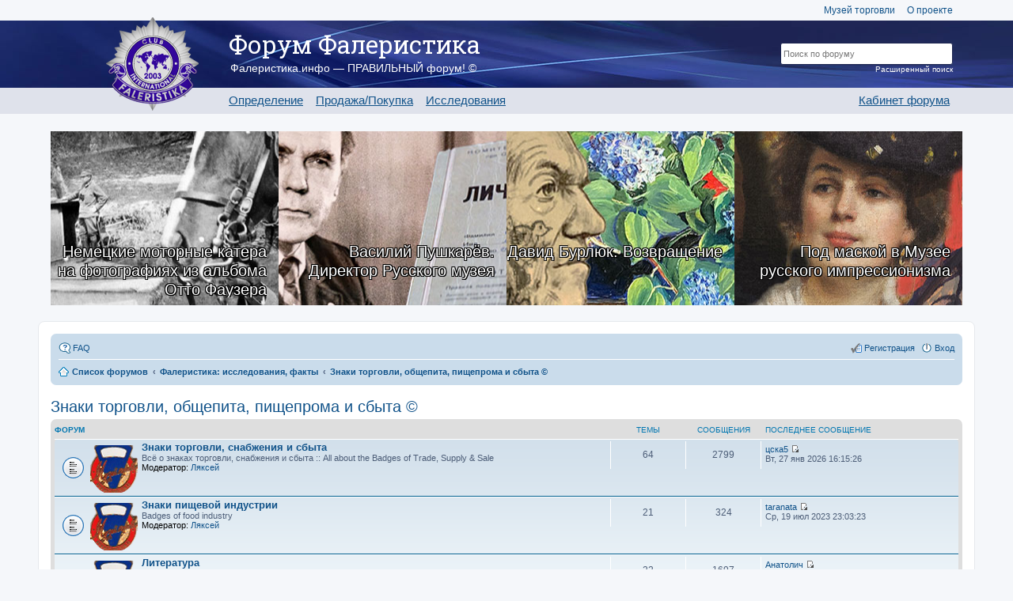

--- FILE ---
content_type: text/html; charset=UTF-8
request_url: https://forum.faleristika.info/viewforum.php?f=358&sid=98cb02c1166bc37b2c43ee3ffcb509be
body_size: 23950
content:
<!DOCTYPE html>
<html dir="ltr" lang="ru">
<head>
<meta charset="utf-8">
<meta name="viewport" content="width=device-width" />
<meta name="yandex-verification" content="3d31388229e82178" />

<title>Знаки торговли, общепита, пищепрома и сбыта © - Forum FALERISTIKA.info</title>


	<link rel="canonical" href="https://forum.faleristika.info/viewforum.php?f=358" />

<link href="./styles/custom_v3/theme/print.css?assets_version=358" rel="stylesheet" type="text/css" media="print" title="printonly" />

<link rel="stylesheet" href="/assets/css/app.css?v=358" type="text/css" media="screen, projection" />

<link href="./styles/custom_v3/theme/ru/stylesheet.css?assets_version=358" rel="stylesheet" type="text/css" media="screen, projection" />
<link href="./styles/custom_v3/theme/responsive.css?assets_version=358" rel="stylesheet" type="text/css" media="only screen and (max-width: 700px), only screen and (max-device-width: 700px)" />



<!--[if lte IE 9]>
	<link href="./styles/custom_v3/theme/tweaks.css?assets_version=358" rel="stylesheet" type="text/css" media="screen, projection" />
<![endif]-->





<link rel="apple-touch-icon-precomposed" sizes="57x57" href="apple-touch-icon-57x57.png" />
<link rel="apple-touch-icon-precomposed" sizes="114x114" href="apple-touch-icon-114x114.png" />
<link rel="apple-touch-icon-precomposed" sizes="72x72" href="apple-touch-icon-72x72.png" />
<link rel="apple-touch-icon-precomposed" sizes="144x144" href="apple-touch-icon-144x144.png" />
<link rel="apple-touch-icon-precomposed" sizes="60x60" href="apple-touch-icon-60x60.png" />
<link rel="apple-touch-icon-precomposed" sizes="120x120" href="apple-touch-icon-120x120.png" />
<link rel="apple-touch-icon-precomposed" sizes="76x76" href="apple-touch-icon-76x76.png" />
<link rel="apple-touch-icon-precomposed" sizes="152x152" href="apple-touch-icon-152x152.png" />
<link rel="icon" type="image/png" href="favicon-196x196.png" sizes="196x196" />
<link rel="icon" type="image/png" href="favicon-96x96.png" sizes="96x96" />
<link rel="icon" type="image/png" href="favicon-32x32.png" sizes="32x32" />
<link rel="icon" type="image/png" href="favicon-16x16.png" sizes="16x16" />
<link rel="icon" type="image/png" href="favicon-128.png" sizes="128x128" />
<meta name="application-name" content="Форум Фалеристика"/>
<meta name="msapplication-TileColor" content="#FFFFFF" />
<meta name="msapplication-TileImage" content="mstile-144x144.png" />
<meta name="msapplication-square70x70logo" content="mstile-70x70.png" />
<meta name="msapplication-square150x150logo" content="mstile-150x150.png" />
<meta name="msapplication-wide310x150logo" content="mstile-310x150.png" />
<meta name="msapplication-square310x310logo" content="mstile-310x310.png" />

<script type="text/javascript" src="//platform-api.sharethis.com/js/sharethis.js#property=59101c261554ce00113576b7&product=inline-share-buttons"></script>

<script>
var postimage_add_text="Add";
</script>

</head>
<body id="phpbb" class="nojs notouch section-viewforum ltr ">


<a name="top"></a>
<div class="header-placeholder"></div>
<header>
	<div class="wrap">
		<div class="top-menu">
			<a href="http://mintorgmuseum.ru" target="_blank">Музей торговли</a>
			<a href="https://faleristika.info">О проекте</a>
		</div>

		
		<a href="/" class="logo"><img src="/images/layout/logo.png"></a>

		<div class="name">Форум Фалеристика</div>
		<div class="slogan">Фалеристика.инфо — ПРАВИЛЬНЫЙ форум! ©</div>

		<ul class="menu">
			<li><a href="/viewforum.php?f=349">Определение</a></li>
			<li><a href="/viewforum.php?f=574">Продажа/Покупка</a></li>
			<li><a href="/viewforum.php?f=351">Исследования</a></li>
		</ul>

				<ul class="menu m-r">
			<li><a href="/cabinet.php">Кабинет форума</a></li>
		</ul>
				<form class="search" method="GET" action="/search.php">
			<input type="hidden" name="terms" value="all">
			<input type="hidden" name="author" value="">
			<input type="hidden" name="sc" value="1">
			<input type="hidden" name="sf" value="all">
			<input type="hidden" name="sr" value="posts">
			<input type="hidden" name="sk" value="t">
			<input type="hidden" name="sd" value="d">
			<input type="hidden" name="st" value="0">
			<input type="hidden" name="ch" value="300">
			<input type="hidden" name="t" value="0">
			<input type="text" class="t" name="keywords" placeholder='Поиск по форуму'><br>
			<input type="submit" class="s" name="Искать" value="Искать">
			<a href="/search.php" class="extra">Расширенный поиск</a>
		</form>
	</div>

	<div class="bg"></div>
</header>

<div class="forum-content bs">
	<div class="row magazine-articles-block">
	        <div class="" style="background-image:url(https://sammlung.ru/wp-content/uploads/2026/01/Otto-Fauser-up.jpg)">
			<a href="https://sammlung.ru/?p=100929" class="magazine-articles-block__text">Немецкие моторные катера на фотографиях из альбома Отто Фаузера</a>
		</div>
            <div class="" style="background-image:url(https://sammlung.ru/wp-content/uploads/2026/01/vasiliy_pushkarev-up.jpg)">
			<a href="https://sammlung.ru/?p=100999" class="magazine-articles-block__text">Василий Пушкарёв. Директор Русского музея</a>
		</div>
            <div class="" style="background-image:url(https://sammlung.ru/wp-content/uploads/2026/01/burlyuk-mrz-up.jpg)">
			<a href="https://sammlung.ru/?p=100833" class="magazine-articles-block__text">Давид Бурлюк. Возвращение</a>
		</div>
            <div class="" style="background-image:url(https://sammlung.ru/wp-content/uploads/2026/01/mri-2026-up.jpg)">
			<a href="https://sammlung.ru/?p=100886" class="magazine-articles-block__text">Под маской в Музее русского импрессионизма</a>
		</div>
    </div></div>



<div id="wrap">
	<a id="top" class="anchor" accesskey="t"></a>
	<div id="page-header">
		<div class="navbar" role="navigation">
	<div class="inner">

	<ul id="nav-main" class="linklist bulletin" role="menubar">

		<li id="quick-links" class="small-icon responsive-menu dropdown-container hidden" data-skip-responsive="true">
			<a href="#" class="responsive-menu-link dropdown-trigger">Ссылки</a>
			<div class="dropdown hidden">
				<div class="pointer"><div class="pointer-inner"></div></div>
				<ul class="dropdown-contents" role="menu">
					
					
										<li class="separator"></li>

									</ul>
			</div>
		</li>

				<li class="small-icon icon-faq" data-skip-responsive="true"><a href="/help/faq?sid=a91cb98874460c94a07b0e576d1ce883" rel="help" title="Часто задаваемые вопросы" role="menuitem">FAQ</a></li>
						
			<li class="small-icon icon-logout rightside"  data-skip-responsive="true"><a href="./ucp.php?mode=login&amp;sid=a91cb98874460c94a07b0e576d1ce883" title="Вход" accesskey="x" role="menuitem">Вход</a></li>
					<li class="small-icon icon-register rightside" data-skip-responsive="true"><a href="./ucp.php?mode=register&amp;sid=a91cb98874460c94a07b0e576d1ce883" role="menuitem">Регистрация</a></li>
						</ul>

	<ul id="nav-breadcrumbs" class="linklist navlinks" role="menubar">
						<li class="small-icon icon-home breadcrumbs">
									<span class="crumb"><a href="./index.php?sid=a91cb98874460c94a07b0e576d1ce883" accesskey="h" itemtype="http://data-vocabulary.org/Breadcrumb" itemscope="" data-navbar-reference="index">Список форумов</a></span>
											<span class="crumb"><a href="./viewforum.php?f=351&amp;sid=a91cb98874460c94a07b0e576d1ce883" itemtype="http://data-vocabulary.org/Breadcrumb" itemscope="" data-forum-id="351">Фалеристика: исследования, факты</a></span>
															<span class="crumb"><a href="./viewforum.php?f=358&amp;sid=a91cb98874460c94a07b0e576d1ce883" itemtype="http://data-vocabulary.org/Breadcrumb" itemscope="" data-forum-id="358">Знаки торговли, общепита, пищепрома и сбыта ©</a></span>
												</li>
		
			</ul>

	</div>
</div>
	</div>

	
	<a id="start_here" class="anchor"></a>
	<div id="page-body">
		
				<!-- AFTER HEADER -->













<h2 class="forum-title"><a href="./viewforum.php?f=358&amp;sid=a91cb98874460c94a07b0e576d1ce883">Знаки торговли, общепита, пищепрома и сбыта ©</a></h2>



	
	
				<div class="forabg">
			<div class="inner">
			<ul class="topiclist">
				<li class="header">
					<dl class="icon">
						<dt><div class="list-inner">Форум</div></dt>
						<dd class="topics">Темы</dd>
						<dd class="posts">Сообщения</dd>
						<dd class="lastpost"><span>Последнее сообщение</span></dd>
					</dl>
				</li>
			</ul>
			<ul class="topiclist forums">
		
					<li class="row">
						<dl class="icon forum_read">
				<dt title="Нет непрочитанных сообщений">
										<div class="list-inner">
						
						<span class="forum-image"><img src="./images/avatars/avatars_theme/mintorgmuseum-02.png" alt="Нет непрочитанных сообщений" /></span>						<a href="./viewforum.php?f=70&amp;sid=a91cb98874460c94a07b0e576d1ce883" class="forumtitle" name="f70">Знаки торговли, снабжения и сбыта</a>
						<br />Всё о знаках торговли, снабжения и сбыта  ::  All about the Badges of Trade, Supply &amp; Sale													<br /><strong>Модератор:</strong> <a href="./memberlist.php?mode=viewprofile&amp;u=104&amp;sid=a91cb98874460c94a07b0e576d1ce883" class="username">Ляксей</a>
												
												<div class="responsive-show" style="display: none;">
															Темы: <strong>64</strong>
													</div>
											</div>
				</dt>
									<dd class="topics">64 <dfn>Темы</dfn></dd>
					<dd class="posts">2799 <dfn>Сообщения</dfn></dd>
					<dd class="lastpost"><span>
												<dfn>Последнее сообщение</dfn>
						 
						 <a href="./memberlist.php?mode=viewprofile&amp;u=4451&amp;sid=a91cb98874460c94a07b0e576d1ce883" class="username">цска5</a>
						<a href="./viewtopic.php?f=70&amp;p=10039200&amp;sid=a91cb98874460c94a07b0e576d1ce883#p10039200"><span class="imageset icon_topic_latest" title="Перейти к последнему сообщению">Перейти к последнему сообщению</span></a> <br />Вт, 27 янв 2026 16:15:26</span>
					</dd>
							</dl>
					</li>
			
	
	
			
					<li class="row">
						<dl class="icon forum_read">
				<dt title="Нет непрочитанных сообщений">
										<div class="list-inner">
						
						<span class="forum-image"><img src="./images/avatars/avatars_theme/mintorgmuseum-02.png" alt="Нет непрочитанных сообщений" /></span>						<a href="./viewforum.php?f=76&amp;sid=a91cb98874460c94a07b0e576d1ce883" class="forumtitle" name="f76">Знаки пищевой индустрии</a>
						<br />Badges of food industry													<br /><strong>Модератор:</strong> <a href="./memberlist.php?mode=viewprofile&amp;u=104&amp;sid=a91cb98874460c94a07b0e576d1ce883" class="username">Ляксей</a>
												
												<div class="responsive-show" style="display: none;">
															Темы: <strong>21</strong>
													</div>
											</div>
				</dt>
									<dd class="topics">21 <dfn>Темы</dfn></dd>
					<dd class="posts">324 <dfn>Сообщения</dfn></dd>
					<dd class="lastpost"><span>
												<dfn>Последнее сообщение</dfn>
						 
						 <a href="./memberlist.php?mode=viewprofile&amp;u=11120&amp;sid=a91cb98874460c94a07b0e576d1ce883" class="username">taranata</a>
						<a href="./viewtopic.php?f=76&amp;p=9482509&amp;sid=a91cb98874460c94a07b0e576d1ce883#p9482509"><span class="imageset icon_topic_latest" title="Перейти к последнему сообщению">Перейти к последнему сообщению</span></a> <br />Ср, 19 июл 2023 23:03:23</span>
					</dd>
							</dl>
					</li>
			
	
	
			
					<li class="row">
						<dl class="icon forum_read">
				<dt title="Нет непрочитанных сообщений">
										<div class="list-inner">
						
						<span class="forum-image"><img src="./images/avatars/avatars_theme/mintorgmuseum-02.png" alt="Нет непрочитанных сообщений" /></span>						<a href="./viewforum.php?f=71&amp;sid=a91cb98874460c94a07b0e576d1ce883" class="forumtitle" name="f71">Литература</a>
						<br />Книги, грамоты, документы, открытки, выдержки, меню и т.д.													<br /><strong>Модератор:</strong> <a href="./memberlist.php?mode=viewprofile&amp;u=104&amp;sid=a91cb98874460c94a07b0e576d1ce883" class="username">Ляксей</a>
												
												<div class="responsive-show" style="display: none;">
															Темы: <strong>22</strong>
													</div>
											</div>
				</dt>
									<dd class="topics">22 <dfn>Темы</dfn></dd>
					<dd class="posts">1697 <dfn>Сообщения</dfn></dd>
					<dd class="lastpost"><span>
												<dfn>Последнее сообщение</dfn>
						 
						 <a href="./memberlist.php?mode=viewprofile&amp;u=1391&amp;sid=a91cb98874460c94a07b0e576d1ce883" class="username">Анатолич</a>
						<a href="./viewtopic.php?f=71&amp;p=9961883&amp;sid=a91cb98874460c94a07b0e576d1ce883#p9961883"><span class="imageset icon_topic_latest" title="Перейти к последнему сообщению">Перейти к последнему сообщению</span></a> <br />Сб, 07 июн 2025 14:05:18</span>
					</dd>
							</dl>
					</li>
			
				</ul>

			</div>
		</div>
		

	<div class="action-bar top">

			<div class="buttons">
			
			<a href="./posting.php?mode=post&amp;f=358&amp;sid=a91cb98874460c94a07b0e576d1ce883" class="button icon-button post-icon" title="Новая тема">
				Новая тема			</a>

					</div>
	
	
	<div class="pagination">
				0 тем
					&bull; Страница <strong>1</strong> из <strong>1</strong>
			</div>

	</div>



	
			<div class="forumbg announcement">
		<div class="inner">
		<ul class="topiclist">
			<li class="header">
				<dl class="icon">
					<dt><div class="list-inner">Объявления</div></dt>
					<dd class="posts">Ответы</dd>
					<dd class="views">Просмотры</dd>
					<dd class="lastpost"><span>Последнее сообщение</span></dd>
				</dl>
			</li>
		</ul>
		<ul class="topiclist topics">
	
		<li class="row bg1 global-announce ">
			<dl class="icon global_read">
				<dt title="Нет непрочитанных сообщений">
										<div class="list-inner">
																		<a href="./viewtopic.php?f=833&amp;t=1011813&amp;sid=a91cb98874460c94a07b0e576d1ce883" class="topictitle">БЕЗОПАСНАЯ ПРОДАЖА ВАШЕЙ КОЛЛЕКЦИИ НАГРАД, ЗНАКОВ И ПР. ЧЕРЕЗ ГАРАНТА ФОРУМА</a>
																		<br />

												<div class="responsive-show" style="display: none;">
							Последнее сообщение  <a href="./memberlist.php?mode=viewprofile&amp;u=19775&amp;sid=a91cb98874460c94a07b0e576d1ce883" class="username">Сергеев55</a> &laquo; <a href="./viewtopic.php?f=833&amp;t=1011813&amp;p=9816215&amp;sid=a91cb98874460c94a07b0e576d1ce883#p9816215" title="Перейти к последнему сообщению">Пт, 11 окт 2024 04:24:27</a>
							<br />Добавлено в форуме <a href="./viewforum.php?f=833&amp;sid=a91cb98874460c94a07b0e576d1ce883">УСЛУГИ</a>						</div>
						<span class="responsive-show left-box" style="display: none;">Ответы: <strong>1</strong></span>						
						
						<div class="responsive-hide">
																					 <a href="./memberlist.php?mode=viewprofile&amp;u=3779&amp;sid=a91cb98874460c94a07b0e576d1ce883" style="color: #660000;" class="username-coloured">Volly</a> &raquo; Вт, 29 авг 2023 18:28:01
							 &raquo; в форуме <a href="./viewforum.php?f=833&amp;sid=a91cb98874460c94a07b0e576d1ce883">УСЛУГИ</a>						</div>

											</div>
				</dt>
				<dd class="posts">1 <dfn>Ответы</dfn></dd>
				<dd class="views">60060 <dfn>Просмотры</dfn></dd>
				<dd class="lastpost"><span><dfn>Последнее сообщение </dfn> <a href="./memberlist.php?mode=viewprofile&amp;u=19775&amp;sid=a91cb98874460c94a07b0e576d1ce883" class="username">Сергеев55</a>
					<a href="./viewtopic.php?f=833&amp;t=1011813&amp;p=9816215&amp;sid=a91cb98874460c94a07b0e576d1ce883#p9816215" title="Перейти к последнему сообщению"><span class="imageset icon_topic_latest" title="Перейти к последнему сообщению">Перейти к последнему сообщению</span></a> <br />Пт, 11 окт 2024 04:24:27</span>
				</dd>
			</dl>
		</li>

	

	
	
		<li class="row bg2 global-announce ">
			<dl class="icon global_read">
				<dt title="Нет непрочитанных сообщений">
										<div class="list-inner">
																		<a href="./viewtopic.php?f=3&amp;t=624732&amp;sid=a91cb98874460c94a07b0e576d1ce883" class="topictitle">КАК СТАТЬ АВТОРИЗОВАННЫМ ПРОДАВЦОМ,ОПЛАТА</a>
																		<br />

												<div class="responsive-show" style="display: none;">
							Последнее сообщение  <a href="./memberlist.php?mode=viewprofile&amp;u=30942&amp;sid=a91cb98874460c94a07b0e576d1ce883" class="username">gladiuc1976</a> &laquo; <a href="./viewtopic.php?f=3&amp;t=624732&amp;p=10027532&amp;sid=a91cb98874460c94a07b0e576d1ce883#p10027532" title="Перейти к последнему сообщению">Вт, 09 дек 2025 17:46:36</a>
							<br />Добавлено в форуме <a href="./viewforum.php?f=3&amp;sid=a91cb98874460c94a07b0e576d1ce883">FAQ и вопросы администрации</a>						</div>
						<span class="responsive-show left-box" style="display: none;">Ответы: <strong>8</strong></span>						
						
						<div class="responsive-hide">
																					 <a href="./memberlist.php?mode=viewprofile&amp;u=28883&amp;sid=a91cb98874460c94a07b0e576d1ce883" style="color: #660000;" class="username-coloured">Смотрящий</a> &raquo; Пт, 16 дек 2022 07:10:51
							 &raquo; в форуме <a href="./viewforum.php?f=3&amp;sid=a91cb98874460c94a07b0e576d1ce883">FAQ и вопросы администрации</a>						</div>

											</div>
				</dt>
				<dd class="posts">8 <dfn>Ответы</dfn></dd>
				<dd class="views">444590 <dfn>Просмотры</dfn></dd>
				<dd class="lastpost"><span><dfn>Последнее сообщение </dfn> <a href="./memberlist.php?mode=viewprofile&amp;u=30942&amp;sid=a91cb98874460c94a07b0e576d1ce883" class="username">gladiuc1976</a>
					<a href="./viewtopic.php?f=3&amp;t=624732&amp;p=10027532&amp;sid=a91cb98874460c94a07b0e576d1ce883#p10027532" title="Перейти к последнему сообщению"><span class="imageset icon_topic_latest" title="Перейти к последнему сообщению">Перейти к последнему сообщению</span></a> <br />Вт, 09 дек 2025 17:46:36</span>
				</dd>
			</dl>
		</li>

	

	
	
		<li class="row bg1 global-announce ">
			<dl class="icon global_read_locked">
				<dt title="Эта тема закрыта, вы не можете редактировать и оставлять сообщения в ней.">
										<div class="list-inner">
																		<a href="./viewtopic.php?f=3&amp;t=952114&amp;sid=a91cb98874460c94a07b0e576d1ce883" class="topictitle">На нашем Форуме не говорят о ПОЛИТИКЕ</a>
																		<br />

												<div class="responsive-show" style="display: none;">
							Последнее сообщение  <a href="./memberlist.php?mode=viewprofile&amp;u=3779&amp;sid=a91cb98874460c94a07b0e576d1ce883" style="color: #660000;" class="username-coloured">Volly</a> &laquo; <a href="./viewtopic.php?f=3&amp;t=952114&amp;p=8963355&amp;sid=a91cb98874460c94a07b0e576d1ce883#p8963355" title="Перейти к последнему сообщению">Сб, 05 мар 2022 18:27:01</a>
							<br />Добавлено в форуме <a href="./viewforum.php?f=3&amp;sid=a91cb98874460c94a07b0e576d1ce883">FAQ и вопросы администрации</a>						</div>
												
						
						<div class="responsive-hide">
																					 <a href="./memberlist.php?mode=viewprofile&amp;u=3779&amp;sid=a91cb98874460c94a07b0e576d1ce883" style="color: #660000;" class="username-coloured">Volly</a> &raquo; Сб, 05 мар 2022 18:27:01
							 &raquo; в форуме <a href="./viewforum.php?f=3&amp;sid=a91cb98874460c94a07b0e576d1ce883">FAQ и вопросы администрации</a>						</div>

											</div>
				</dt>
				<dd class="posts">0 <dfn>Ответы</dfn></dd>
				<dd class="views">121469 <dfn>Просмотры</dfn></dd>
				<dd class="lastpost"><span><dfn>Последнее сообщение </dfn> <a href="./memberlist.php?mode=viewprofile&amp;u=3779&amp;sid=a91cb98874460c94a07b0e576d1ce883" style="color: #660000;" class="username-coloured">Volly</a>
					<a href="./viewtopic.php?f=3&amp;t=952114&amp;p=8963355&amp;sid=a91cb98874460c94a07b0e576d1ce883#p8963355" title="Перейти к последнему сообщению"><span class="imageset icon_topic_latest" title="Перейти к последнему сообщению">Перейти к последнему сообщению</span></a> <br />Сб, 05 мар 2022 18:27:01</span>
				</dd>
			</dl>
		</li>

	

	
	
		<li class="row bg2 global-announce ">
			<dl class="icon global_read">
				<dt title="Нет непрочитанных сообщений">
										<div class="list-inner">
																		<a href="./viewtopic.php?f=3&amp;t=383406&amp;sid=a91cb98874460c94a07b0e576d1ce883" class="topictitle">КАК КУПИТЬ/ПРОДАТЬ БЕЗ ОБМАНА? ГАРАНТ СДЕЛКИ</a>
																		<br />

												<div class="responsive-show" style="display: none;">
							Последнее сообщение  <a href="./memberlist.php?mode=viewprofile&amp;u=3779&amp;sid=a91cb98874460c94a07b0e576d1ce883" style="color: #660000;" class="username-coloured">Volly</a> &laquo; <a href="./viewtopic.php?f=3&amp;t=383406&amp;p=9973821&amp;sid=a91cb98874460c94a07b0e576d1ce883#p9973821" title="Перейти к последнему сообщению">Вс, 06 июл 2025 18:27:28</a>
							<br />Добавлено в форуме <a href="./viewforum.php?f=3&amp;sid=a91cb98874460c94a07b0e576d1ce883">FAQ и вопросы администрации</a>						</div>
						<span class="responsive-show left-box" style="display: none;">Ответы: <strong>46</strong></span>						
												<div class="pagination">
							<ul>
															<li><a href="./viewtopic.php?f=3&amp;t=383406&amp;sid=a91cb98874460c94a07b0e576d1ce883">1</a></li>
																							<li><a href="./viewtopic.php?f=3&amp;t=383406&amp;sid=a91cb98874460c94a07b0e576d1ce883&amp;start=30">2</a></li>
																																													</ul>
						</div>
						
						<div class="responsive-hide">
																					 <a href="./memberlist.php?mode=viewprofile&amp;u=3779&amp;sid=a91cb98874460c94a07b0e576d1ce883" style="color: #660000;" class="username-coloured">Volly</a> &raquo; Вс, 08 ноя 2015 21:39:54
							 &raquo; в форуме <a href="./viewforum.php?f=3&amp;sid=a91cb98874460c94a07b0e576d1ce883">FAQ и вопросы администрации</a>						</div>

											</div>
				</dt>
				<dd class="posts">46 <dfn>Ответы</dfn></dd>
				<dd class="views">246954 <dfn>Просмотры</dfn></dd>
				<dd class="lastpost"><span><dfn>Последнее сообщение </dfn> <a href="./memberlist.php?mode=viewprofile&amp;u=3779&amp;sid=a91cb98874460c94a07b0e576d1ce883" style="color: #660000;" class="username-coloured">Volly</a>
					<a href="./viewtopic.php?f=3&amp;t=383406&amp;p=9973821&amp;sid=a91cb98874460c94a07b0e576d1ce883#p9973821" title="Перейти к последнему сообщению"><span class="imageset icon_topic_latest" title="Перейти к последнему сообщению">Перейти к последнему сообщению</span></a> <br />Вс, 06 июл 2025 18:27:28</span>
				</dd>
			</dl>
		</li>

				</ul>
		</div>
	</div>
	

	<form method="post" action="./viewforum.php?f=358&amp;sid=a91cb98874460c94a07b0e576d1ce883">
		<fieldset class="display-options">
				<label>Показать темы за: <select name="st" id="st"><option value="0" selected="selected">Все темы</option><option value="1">1 день</option><option value="7">7 дней</option><option value="14">2 недели</option><option value="30">1 месяц</option><option value="90">3 месяца</option><option value="180">6 месяцев</option><option value="365">1 год</option></select></label>
			<label>Поле сортировки <select name="sk" id="sk"><option value="a">Автор</option><option value="t" selected="selected">Время размещения</option><option value="r">Ответы</option><option value="s">Заголовок</option><option value="v">Просмотры</option></select></label>
			<label><select name="sd" id="sd"><option value="a">по возрастанию</option><option value="d" selected="selected">по убыванию</option></select></label>
			<input type="submit" name="sort" value="Перейти" class="button2" />
			</fieldset>
	</form>
	<hr />

	<div class="action-bar bottom">
					<div class="buttons">
				
				<a href="./posting.php?mode=post&amp;f=358&amp;sid=a91cb98874460c94a07b0e576d1ce883" class="button icon-button post-icon" title="Новая тема">
					Новая тема				</a>

							</div>
		
		<div class="pagination">
									0 тем
							 &bull; Страница <strong>1</strong> из <strong>1</strong>
					</div>
	</div>


	<p class="jumpbox-return"><a href="./index.php?sid=a91cb98874460c94a07b0e576d1ce883" class="left-box arrow-left" accesskey="r">Вернуться к списку форумов</a></p>


	<div class="dropdown-container dropdown-container-right dropdown-up dropdown-left dropdown-button-control" id="jumpbox">
		<span title="Перейти" class="dropdown-trigger button dropdown-select">
			Перейти		</span>
		<div class="dropdown hidden">
			<div class="pointer"><div class="pointer-inner"></div></div>
			<ul class="dropdown-contents">
																			<li>&nbsp; &nbsp;&nbsp; &nbsp;&nbsp; &nbsp;<a href="./viewforum.php?f=339&amp;sid=a91cb98874460c94a07b0e576d1ce883">Журнал &quot;Петербургский коллекционер&quot;</a></li>
																<li>&nbsp; &nbsp;&nbsp; &nbsp;&nbsp; &nbsp;<a href="./viewforum.php?f=326&amp;sid=a91cb98874460c94a07b0e576d1ce883">Музей торговли</a></li>
																<li>&nbsp; &nbsp;&nbsp; &nbsp;&nbsp; &nbsp;<a href="./viewforum.php?f=1020&amp;sid=a91cb98874460c94a07b0e576d1ce883">Обсуждение, дополнение</a></li>
																<li>&nbsp; &nbsp;&nbsp; &nbsp;&nbsp; &nbsp;<a href="./viewforum.php?f=1044&amp;sid=a91cb98874460c94a07b0e576d1ce883">Значок.инфо</a></li>
																<li>&nbsp; &nbsp;&nbsp; &nbsp;&nbsp; &nbsp;<a href="./viewforum.php?f=999&amp;sid=a91cb98874460c94a07b0e576d1ce883">Реконструкция</a></li>
																<li>&nbsp; &nbsp;&nbsp; &nbsp;&nbsp; &nbsp;<a href="./viewforum.php?f=1046&amp;sid=a91cb98874460c94a07b0e576d1ce883">Шлемы Каски</a></li>
																<li>&nbsp; &nbsp;&nbsp; &nbsp;&nbsp; &nbsp;<a href="./viewforum.php?f=1019&amp;sid=a91cb98874460c94a07b0e576d1ce883">Знаки Гражданской войны</a></li>
																<li>&nbsp; &nbsp;&nbsp; &nbsp;&nbsp; &nbsp;&nbsp; &nbsp;<a href="./viewforum.php?f=1011&amp;sid=a91cb98874460c94a07b0e576d1ce883">Страховые доски, уличные таблички, автономера</a></li>
																<li>&nbsp; &nbsp;&nbsp; &nbsp;&nbsp; &nbsp;<a href="./viewforum.php?f=1050&amp;sid=a91cb98874460c94a07b0e576d1ce883">Собака Павлова</a></li>
																<li>&nbsp; &nbsp;&nbsp; &nbsp;&nbsp; &nbsp;<a href="./viewforum.php?f=952&amp;sid=a91cb98874460c94a07b0e576d1ce883">Авторская страница В.А. Боева</a></li>
																<li>&nbsp; &nbsp;&nbsp; &nbsp;&nbsp; &nbsp;&nbsp; &nbsp;<a href="./viewforum.php?f=766&amp;sid=a91cb98874460c94a07b0e576d1ce883">КПСС, комсомол, пионерия</a></li>
																<li>&nbsp; &nbsp;&nbsp; &nbsp;&nbsp; &nbsp;<a href="./viewforum.php?f=59&amp;sid=a91cb98874460c94a07b0e576d1ce883">TEST</a></li>
																<li>&nbsp; &nbsp;&nbsp; &nbsp;&nbsp; &nbsp;<a href="./viewforum.php?f=1043&amp;sid=a91cb98874460c94a07b0e576d1ce883">Георгиевский Архив - архивное определение номерных наград РИ</a></li>
																<li>&nbsp; &nbsp;&nbsp; &nbsp;&nbsp; &nbsp;<a href="./viewforum.php?f=921&amp;sid=a91cb98874460c94a07b0e576d1ce883">Базы данных по наградам СССР и РФ</a></li>
																<li>&nbsp; &nbsp;&nbsp; &nbsp;<a href="./viewforum.php?f=547&amp;sid=a91cb98874460c94a07b0e576d1ce883">Клуб Фалеристика ©</a></li>
																<li>&nbsp; &nbsp;&nbsp; &nbsp;&nbsp; &nbsp;<a href="./viewforum.php?f=546&amp;sid=a91cb98874460c94a07b0e576d1ce883">Клуб &quot;ФАЛЕРИСТИКА&quot; :: Club &quot;FALERISTIKA&quot; e.V. ©</a></li>
																<li>&nbsp; &nbsp;&nbsp; &nbsp;&nbsp; &nbsp;&nbsp; &nbsp;<a href="./viewforum.php?f=749&amp;sid=a91cb98874460c94a07b0e576d1ce883">Встречи в Wehr (Германия)</a></li>
																<li>&nbsp; &nbsp;&nbsp; &nbsp;&nbsp; &nbsp;&nbsp; &nbsp;<a href="./viewforum.php?f=520&amp;sid=a91cb98874460c94a07b0e576d1ce883">Встречи в Москве (Россия)</a></li>
																<li><a href="./viewforum.php?f=347&amp;sid=a91cb98874460c94a07b0e576d1ce883">Новости, Поздравления</a></li>
																<li><a href="./viewforum.php?f=979&amp;sid=a91cb98874460c94a07b0e576d1ce883">Базы данных наград СССР и РФ</a></li>
																<li><a href="./viewforum.php?f=622&amp;sid=a91cb98874460c94a07b0e576d1ce883">Пробивка наград СССР</a></li>
																<li><a href="./viewforum.php?f=574&amp;sid=a91cb98874460c94a07b0e576d1ce883">Торги</a></li>
																<li>&nbsp; &nbsp;<a href="./viewforum.php?f=760&amp;sid=a91cb98874460c94a07b0e576d1ce883">Награды СССР и РФ. Торг</a></li>
																<li>&nbsp; &nbsp;&nbsp; &nbsp;<a href="./viewforum.php?f=535&amp;sid=a91cb98874460c94a07b0e576d1ce883">Боевые ордена СССР.Торг</a></li>
																<li>&nbsp; &nbsp;&nbsp; &nbsp;<a href="./viewforum.php?f=762&amp;sid=a91cb98874460c94a07b0e576d1ce883">Трудовые и гражданские ордена.Торг</a></li>
																<li>&nbsp; &nbsp;&nbsp; &nbsp;<a href="./viewforum.php?f=761&amp;sid=a91cb98874460c94a07b0e576d1ce883">Боевые медали.Торг</a></li>
																<li>&nbsp; &nbsp;&nbsp; &nbsp;<a href="./viewforum.php?f=763&amp;sid=a91cb98874460c94a07b0e576d1ce883">Трудовые и гражданские медали.Торг</a></li>
																<li>&nbsp; &nbsp;&nbsp; &nbsp;<a href="./viewforum.php?f=811&amp;sid=a91cb98874460c94a07b0e576d1ce883">Юбилейные ордена и медали СССР.Торг</a></li>
																<li>&nbsp; &nbsp;&nbsp; &nbsp;<a href="./viewforum.php?f=764&amp;sid=a91cb98874460c94a07b0e576d1ce883">Комплекты наград СССР. Подборки наград. Торг</a></li>
																<li>&nbsp; &nbsp;&nbsp; &nbsp;<a href="./viewforum.php?f=791&amp;sid=a91cb98874460c94a07b0e576d1ce883">Документы, Грамоты ПВС, Благодарности.Торг</a></li>
																<li>&nbsp; &nbsp;&nbsp; &nbsp;<a href="./viewforum.php?f=759&amp;sid=a91cb98874460c94a07b0e576d1ce883">Ордена и медали Российской Федерации</a></li>
																<li>&nbsp; &nbsp;&nbsp; &nbsp;<a href="./viewforum.php?f=822&amp;sid=a91cb98874460c94a07b0e576d1ce883">Медали и грамоты Лауреатов Государственных Премий, республиканских, областных, профсоюзных и других Премий, Грамот ПВС, Лауреатов ВДНХ</a></li>
																<li>&nbsp; &nbsp;&nbsp; &nbsp;<a href="./viewforum.php?f=812&amp;sid=a91cb98874460c94a07b0e576d1ce883">Копии наград СССР и РФ. Копии запчастей.  Торг</a></li>
																<li>&nbsp; &nbsp;&nbsp; &nbsp;<a href="./viewforum.php?f=884&amp;sid=a91cb98874460c94a07b0e576d1ce883">Поиск наград</a></li>
																<li>&nbsp; &nbsp;&nbsp; &nbsp;<a href="./viewforum.php?f=912&amp;sid=a91cb98874460c94a07b0e576d1ce883">Запчасти к орденам и медалям СССР и РФ. Торг.</a></li>
																<li>&nbsp; &nbsp;<a href="./viewforum.php?f=65&amp;sid=a91cb98874460c94a07b0e576d1ce883">Знаки, значки, жетоны СССР и РФ. Торг.</a></li>
																<li>&nbsp; &nbsp;&nbsp; &nbsp;<a href="./viewforum.php?f=619&amp;sid=a91cb98874460c94a07b0e576d1ce883">Организации, служебные и должностные знаки.Торг</a></li>
																<li>&nbsp; &nbsp;&nbsp; &nbsp;<a href="./viewforum.php?f=618&amp;sid=a91cb98874460c94a07b0e576d1ce883">Отличники.Торг</a></li>
																<li>&nbsp; &nbsp;&nbsp; &nbsp;&nbsp; &nbsp;<a href="./viewforum.php?f=353&amp;sid=a91cb98874460c94a07b0e576d1ce883">Отличники Заслуженные.Торг</a></li>
																<li>&nbsp; &nbsp;&nbsp; &nbsp;&nbsp; &nbsp;<a href="./viewforum.php?f=907&amp;sid=a91cb98874460c94a07b0e576d1ce883">Военные отличники.Торг</a></li>
																<li>&nbsp; &nbsp;&nbsp; &nbsp;&nbsp; &nbsp;<a href="./viewforum.php?f=900&amp;sid=a91cb98874460c94a07b0e576d1ce883">Копии Отличников.Торг</a></li>
																<li>&nbsp; &nbsp;&nbsp; &nbsp;<a href="./viewforum.php?f=465&amp;sid=a91cb98874460c94a07b0e576d1ce883">Знаки СССР: Общее.Торг</a></li>
																<li>&nbsp; &nbsp;&nbsp; &nbsp;<a href="./viewforum.php?f=466&amp;sid=a91cb98874460c94a07b0e576d1ce883">С 1992.Торг</a></li>
																<li>&nbsp; &nbsp;&nbsp; &nbsp;&nbsp; &nbsp;<a href="./viewforum.php?f=845&amp;sid=a91cb98874460c94a07b0e576d1ce883">Ордена и медали Российской Федерации</a></li>
																<li>&nbsp; &nbsp;&nbsp; &nbsp;&nbsp; &nbsp;<a href="./viewforum.php?f=1037&amp;sid=a91cb98874460c94a07b0e576d1ce883">Знаки отличия Российской Федерации.Торг</a></li>
																<li>&nbsp; &nbsp;&nbsp; &nbsp;&nbsp; &nbsp;<a href="./viewforum.php?f=1038&amp;sid=a91cb98874460c94a07b0e576d1ce883">Знаки и награды РФ и стран СНГ.Торг</a></li>
																<li>&nbsp; &nbsp;&nbsp; &nbsp;&nbsp; &nbsp;<a href="./viewforum.php?f=855&amp;sid=a91cb98874460c94a07b0e576d1ce883">Значки с 1992 года.Торг</a></li>
																<li>&nbsp; &nbsp;&nbsp; &nbsp;<a href="./viewforum.php?f=78&amp;sid=a91cb98874460c94a07b0e576d1ce883">Гербы Города Страны.Торг</a></li>
																<li>&nbsp; &nbsp;&nbsp; &nbsp;&nbsp; &nbsp;<a href="./viewforum.php?f=623&amp;sid=a91cb98874460c94a07b0e576d1ce883">Гербы ЭТПК.Торг</a></li>
																<li>&nbsp; &nbsp;&nbsp; &nbsp;&nbsp; &nbsp;<a href="./viewforum.php?f=929&amp;sid=a91cb98874460c94a07b0e576d1ce883">Гербы Родник.Торг</a></li>
																<li>&nbsp; &nbsp;&nbsp; &nbsp;&nbsp; &nbsp;<a href="./viewforum.php?f=559&amp;sid=a91cb98874460c94a07b0e576d1ce883">Гербы КЭМЗ.Торг</a></li>
																<li>&nbsp; &nbsp;&nbsp; &nbsp;&nbsp; &nbsp;<a href="./viewforum.php?f=930&amp;sid=a91cb98874460c94a07b0e576d1ce883">Гербы Юбилеи.Торг</a></li>
																<li>&nbsp; &nbsp;&nbsp; &nbsp;&nbsp; &nbsp;<a href="./viewforum.php?f=932&amp;sid=a91cb98874460c94a07b0e576d1ce883">Населённые пункты.Торг</a></li>
																<li>&nbsp; &nbsp;&nbsp; &nbsp;&nbsp; &nbsp;<a href="./viewforum.php?f=935&amp;sid=a91cb98874460c94a07b0e576d1ce883">Населённые пункты Юбилеи.Торг</a></li>
																<li>&nbsp; &nbsp;&nbsp; &nbsp;&nbsp; &nbsp;<a href="./viewforum.php?f=931&amp;sid=a91cb98874460c94a07b0e576d1ce883">Гербы Зарубежные.Торг</a></li>
																<li>&nbsp; &nbsp;&nbsp; &nbsp;&nbsp; &nbsp;<a href="./viewforum.php?f=569&amp;sid=a91cb98874460c94a07b0e576d1ce883">Гербы разные.Торг</a></li>
																<li>&nbsp; &nbsp;&nbsp; &nbsp;&nbsp; &nbsp;<a href="./viewforum.php?f=966&amp;sid=a91cb98874460c94a07b0e576d1ce883">Куплю Обменяю Гербы</a></li>
																<li>&nbsp; &nbsp;&nbsp; &nbsp;<a href="./viewforum.php?f=632&amp;sid=a91cb98874460c94a07b0e576d1ce883">Спорт.Торг</a></li>
																<li>&nbsp; &nbsp;&nbsp; &nbsp;&nbsp; &nbsp;<a href="./viewforum.php?f=324&amp;sid=a91cb98874460c94a07b0e576d1ce883">Советский спорт (тяжелый) Торг.Раздел для неавторизованных пользователей!!!</a></li>
																<li>&nbsp; &nbsp;&nbsp; &nbsp;&nbsp; &nbsp;<a href="./viewforum.php?f=919&amp;sid=a91cb98874460c94a07b0e576d1ce883">Советский спорт (тяжёлый).Торг</a></li>
																<li>&nbsp; &nbsp;&nbsp; &nbsp;&nbsp; &nbsp;<a href="./viewforum.php?f=920&amp;sid=a91cb98874460c94a07b0e576d1ce883">Советский спорт (лёгкий).Торг</a></li>
																<li>&nbsp; &nbsp;&nbsp; &nbsp;&nbsp; &nbsp;<a href="./viewforum.php?f=557&amp;sid=a91cb98874460c94a07b0e576d1ce883">Олимпиады.Торг</a></li>
																<li>&nbsp; &nbsp;&nbsp; &nbsp;&nbsp; &nbsp;<a href="./viewforum.php?f=472&amp;sid=a91cb98874460c94a07b0e576d1ce883">Современный спорт.Торг</a></li>
																<li>&nbsp; &nbsp;&nbsp; &nbsp;&nbsp; &nbsp;<a href="./viewforum.php?f=553&amp;sid=a91cb98874460c94a07b0e576d1ce883">Зарубежный спорт.Торг</a></li>
																<li>&nbsp; &nbsp;&nbsp; &nbsp;&nbsp; &nbsp;<a href="./viewforum.php?f=1051&amp;sid=a91cb98874460c94a07b0e576d1ce883">Спорт копии. Торг</a></li>
																<li>&nbsp; &nbsp;&nbsp; &nbsp;&nbsp; &nbsp;<a href="./viewforum.php?f=969&amp;sid=a91cb98874460c94a07b0e576d1ce883">Куплю обменяю значки Спорт</a></li>
																<li>&nbsp; &nbsp;&nbsp; &nbsp;<a href="./viewforum.php?f=794&amp;sid=a91cb98874460c94a07b0e576d1ce883">Туризм Альпинизм.Торг</a></li>
																<li>&nbsp; &nbsp;&nbsp; &nbsp;<a href="./viewforum.php?f=49&amp;sid=a91cb98874460c94a07b0e576d1ce883">Торговля.Торг</a></li>
																<li>&nbsp; &nbsp;&nbsp; &nbsp;<a href="./viewforum.php?f=802&amp;sid=a91cb98874460c94a07b0e576d1ce883">Ленин Революция КПСС.Торг</a></li>
																<li>&nbsp; &nbsp;&nbsp; &nbsp;<a href="./viewforum.php?f=599&amp;sid=a91cb98874460c94a07b0e576d1ce883">ВЛКСМ ССО.Торг</a></li>
																<li>&nbsp; &nbsp;&nbsp; &nbsp;<a href="./viewforum.php?f=797&amp;sid=a91cb98874460c94a07b0e576d1ce883">Пионеры Октябрята Юные.Торг</a></li>
																<li>&nbsp; &nbsp;&nbsp; &nbsp;<a href="./viewforum.php?f=687&amp;sid=a91cb98874460c94a07b0e576d1ce883">Армия Флот ВВС.Торг</a></li>
																<li>&nbsp; &nbsp;&nbsp; &nbsp;&nbsp; &nbsp;<a href="./viewforum.php?f=813&amp;sid=a91cb98874460c94a07b0e576d1ce883">Армия.Торг</a></li>
																<li>&nbsp; &nbsp;&nbsp; &nbsp;&nbsp; &nbsp;<a href="./viewforum.php?f=934&amp;sid=a91cb98874460c94a07b0e576d1ce883">Пограничники.Торг</a></li>
																<li>&nbsp; &nbsp;&nbsp; &nbsp;&nbsp; &nbsp;<a href="./viewforum.php?f=814&amp;sid=a91cb98874460c94a07b0e576d1ce883">Флот. ВМФ.Торг</a></li>
																<li>&nbsp; &nbsp;&nbsp; &nbsp;&nbsp; &nbsp;<a href="./viewforum.php?f=849&amp;sid=a91cb98874460c94a07b0e576d1ce883">Авиация. ВВС.Торг</a></li>
																<li>&nbsp; &nbsp;&nbsp; &nbsp;&nbsp; &nbsp;<a href="./viewforum.php?f=936&amp;sid=a91cb98874460c94a07b0e576d1ce883">Знаки ГРУ.Торг</a></li>
																<li>&nbsp; &nbsp;&nbsp; &nbsp;&nbsp; &nbsp;<a href="./viewforum.php?f=306&amp;sid=a91cb98874460c94a07b0e576d1ce883">Спецназ.Торг</a></li>
																<li>&nbsp; &nbsp;&nbsp; &nbsp;&nbsp; &nbsp;<a href="./viewforum.php?f=933&amp;sid=a91cb98874460c94a07b0e576d1ce883">ВДВ.Торг</a></li>
																<li>&nbsp; &nbsp;&nbsp; &nbsp;&nbsp; &nbsp;<a href="./viewforum.php?f=848&amp;sid=a91cb98874460c94a07b0e576d1ce883">Ветераны. Юбилеи.Торг</a></li>
																<li>&nbsp; &nbsp;&nbsp; &nbsp;&nbsp; &nbsp;<a href="./viewforum.php?f=970&amp;sid=a91cb98874460c94a07b0e576d1ce883">Куплю обменяю значки Армия Флот ВВС</a></li>
																<li>&nbsp; &nbsp;&nbsp; &nbsp;<a href="./viewforum.php?f=750&amp;sid=a91cb98874460c94a07b0e576d1ce883">Правохранительные органы.Торг</a></li>
																<li>&nbsp; &nbsp;&nbsp; &nbsp;<a href="./viewforum.php?f=44&amp;sid=a91cb98874460c94a07b0e576d1ce883">Транспорт.Торг</a></li>
																<li>&nbsp; &nbsp;&nbsp; &nbsp;&nbsp; &nbsp;<a href="./viewforum.php?f=842&amp;sid=a91cb98874460c94a07b0e576d1ce883">Автотранспорт.Торг</a></li>
																<li>&nbsp; &nbsp;&nbsp; &nbsp;&nbsp; &nbsp;<a href="./viewforum.php?f=843&amp;sid=a91cb98874460c94a07b0e576d1ce883">Городской транспорт, контролёры.Торг</a></li>
																<li>&nbsp; &nbsp;&nbsp; &nbsp;&nbsp; &nbsp;<a href="./viewforum.php?f=846&amp;sid=a91cb98874460c94a07b0e576d1ce883">Автопредприятия.Торг</a></li>
																<li>&nbsp; &nbsp;&nbsp; &nbsp;&nbsp; &nbsp;<a href="./viewforum.php?f=858&amp;sid=a91cb98874460c94a07b0e576d1ce883">Мототранспорт.Торг</a></li>
																<li>&nbsp; &nbsp;&nbsp; &nbsp;&nbsp; &nbsp;<a href="./viewforum.php?f=844&amp;sid=a91cb98874460c94a07b0e576d1ce883">Ж/д транспорт.Торг</a></li>
																<li>&nbsp; &nbsp;&nbsp; &nbsp;&nbsp; &nbsp;<a href="./viewforum.php?f=852&amp;sid=a91cb98874460c94a07b0e576d1ce883">Морской и речной флоты.Торг</a></li>
																<li>&nbsp; &nbsp;&nbsp; &nbsp;&nbsp; &nbsp;<a href="./viewforum.php?f=974&amp;sid=a91cb98874460c94a07b0e576d1ce883">Куплю обменяю значки Транспорт</a></li>
																<li>&nbsp; &nbsp;&nbsp; &nbsp;<a href="./viewforum.php?f=773&amp;sid=a91cb98874460c94a07b0e576d1ce883">Медицина.Торг</a></li>
																<li>&nbsp; &nbsp;&nbsp; &nbsp;<a href="./viewforum.php?f=795&amp;sid=a91cb98874460c94a07b0e576d1ce883">Авиация Космос.Торг</a></li>
																<li>&nbsp; &nbsp;&nbsp; &nbsp;&nbsp; &nbsp;<a href="./viewforum.php?f=851&amp;sid=a91cb98874460c94a07b0e576d1ce883">Авиация. ВВС.Торг</a></li>
																<li>&nbsp; &nbsp;&nbsp; &nbsp;&nbsp; &nbsp;<a href="./viewforum.php?f=850&amp;sid=a91cb98874460c94a07b0e576d1ce883">Авиация. ГВФ.Торг</a></li>
																<li>&nbsp; &nbsp;&nbsp; &nbsp;&nbsp; &nbsp;<a href="./viewforum.php?f=374&amp;sid=a91cb98874460c94a07b0e576d1ce883">Космос.Торг</a></li>
																<li>&nbsp; &nbsp;&nbsp; &nbsp;&nbsp; &nbsp;<a href="./viewforum.php?f=438&amp;sid=a91cb98874460c94a07b0e576d1ce883">Воздухоплавание.Торг</a></li>
																<li>&nbsp; &nbsp;&nbsp; &nbsp;&nbsp; &nbsp;<a href="./viewforum.php?f=972&amp;sid=a91cb98874460c94a07b0e576d1ce883">Куплю обменяю значки Авиация Космос</a></li>
																<li>&nbsp; &nbsp;&nbsp; &nbsp;<a href="./viewforum.php?f=753&amp;sid=a91cb98874460c94a07b0e576d1ce883">Ромбы Школы ВУЗы Школьные медали.Торг</a></li>
																<li>&nbsp; &nbsp;&nbsp; &nbsp;&nbsp; &nbsp;<a href="./viewforum.php?f=836&amp;sid=a91cb98874460c94a07b0e576d1ce883">Ромбы СССР и РФ (гражданские).Торг</a></li>
																<li>&nbsp; &nbsp;&nbsp; &nbsp;&nbsp; &nbsp;<a href="./viewforum.php?f=840&amp;sid=a91cb98874460c94a07b0e576d1ce883">Ромбы СССР и РФ (военные).Торг</a></li>
																<li>&nbsp; &nbsp;&nbsp; &nbsp;&nbsp; &nbsp;<a href="./viewforum.php?f=837&amp;sid=a91cb98874460c94a07b0e576d1ce883">Ромбы зарубежные и СНГ.Торг</a></li>
																<li>&nbsp; &nbsp;&nbsp; &nbsp;&nbsp; &nbsp;<a href="./viewforum.php?f=838&amp;sid=a91cb98874460c94a07b0e576d1ce883">Значки на тему учебных заведений.Торг</a></li>
																<li>&nbsp; &nbsp;&nbsp; &nbsp;&nbsp; &nbsp;<a href="./viewforum.php?f=839&amp;sid=a91cb98874460c94a07b0e576d1ce883">Школьные медали.Торг</a></li>
																<li>&nbsp; &nbsp;&nbsp; &nbsp;&nbsp; &nbsp;<a href="./viewforum.php?f=973&amp;sid=a91cb98874460c94a07b0e576d1ce883">Куплю обменяю Ромбы и школьные медали</a></li>
																<li>&nbsp; &nbsp;&nbsp; &nbsp;<a href="./viewforum.php?f=318&amp;sid=a91cb98874460c94a07b0e576d1ce883">ПромСтрой СельХоз.Торг</a></li>
																<li>&nbsp; &nbsp;&nbsp; &nbsp;<a href="./viewforum.php?f=847&amp;sid=a91cb98874460c94a07b0e576d1ce883">ГТО.Торг</a></li>
																<li>&nbsp; &nbsp;&nbsp; &nbsp;<a href="./viewforum.php?f=834&amp;sid=a91cb98874460c94a07b0e576d1ce883">ОСОАВИАХИМ, ДОСААФ.Торг</a></li>
																<li>&nbsp; &nbsp;&nbsp; &nbsp;<a href="./viewforum.php?f=902&amp;sid=a91cb98874460c94a07b0e576d1ce883">Депутаты/делегаты/лауреаты.Торг</a></li>
																<li>&nbsp; &nbsp;&nbsp; &nbsp;<a href="./viewforum.php?f=803&amp;sid=a91cb98874460c94a07b0e576d1ce883">Энергетика/Геология.Торг</a></li>
																<li>&nbsp; &nbsp;&nbsp; &nbsp;<a href="./viewforum.php?f=821&amp;sid=a91cb98874460c94a07b0e576d1ce883">Фестивали Праздники.Торг</a></li>
																<li>&nbsp; &nbsp;&nbsp; &nbsp;<a href="./viewforum.php?f=805&amp;sid=a91cb98874460c94a07b0e576d1ce883">Персоны.Торг</a></li>
																<li>&nbsp; &nbsp;&nbsp; &nbsp;<a href="./viewforum.php?f=806&amp;sid=a91cb98874460c94a07b0e576d1ce883">Природа.Торг</a></li>
																<li>&nbsp; &nbsp;&nbsp; &nbsp;<a href="./viewforum.php?f=853&amp;sid=a91cb98874460c94a07b0e576d1ce883">СМИ Связь.Торг</a></li>
																<li>&nbsp; &nbsp;&nbsp; &nbsp;<a href="./viewforum.php?f=854&amp;sid=a91cb98874460c94a07b0e576d1ce883">ВДНХ Выставки.Торг</a></li>
																<li>&nbsp; &nbsp;&nbsp; &nbsp;<a href="./viewforum.php?f=856&amp;sid=a91cb98874460c94a07b0e576d1ce883">Культура Искусство.Торг</a></li>
																<li>&nbsp; &nbsp;&nbsp; &nbsp;<a href="./viewforum.php?f=865&amp;sid=a91cb98874460c94a07b0e576d1ce883">Настольные медали.Торг</a></li>
																<li>&nbsp; &nbsp;&nbsp; &nbsp;<a href="./viewforum.php?f=835&amp;sid=a91cb98874460c94a07b0e576d1ce883">Жетоны.Торг</a></li>
																<li>&nbsp; &nbsp;&nbsp; &nbsp;<a href="./viewforum.php?f=897&amp;sid=a91cb98874460c94a07b0e576d1ce883">Аксессуары Фалеристика.Торг</a></li>
																<li>&nbsp; &nbsp;&nbsp; &nbsp;<a href="./viewforum.php?f=64&amp;sid=a91cb98874460c94a07b0e576d1ce883">Куплю Обменяю значки</a></li>
																<li>&nbsp; &nbsp;<a href="./viewforum.php?f=464&amp;sid=a91cb98874460c94a07b0e576d1ce883">Российская империя.Торг</a></li>
																<li>&nbsp; &nbsp;&nbsp; &nbsp;<a href="./viewforum.php?f=818&amp;sid=a91cb98874460c94a07b0e576d1ce883">Награды РИ.Торг</a></li>
																<li>&nbsp; &nbsp;&nbsp; &nbsp;<a href="./viewforum.php?f=819&amp;sid=a91cb98874460c94a07b0e576d1ce883">Знаки РИ.Торг</a></li>
																<li>&nbsp; &nbsp;&nbsp; &nbsp;<a href="./viewforum.php?f=310&amp;sid=a91cb98874460c94a07b0e576d1ce883">Фурнитура РИ.Торг</a></li>
																<li>&nbsp; &nbsp;&nbsp; &nbsp;<a href="./viewforum.php?f=955&amp;sid=a91cb98874460c94a07b0e576d1ce883">Копии наград и знаков РИ.Торг</a></li>
																<li>&nbsp; &nbsp;&nbsp; &nbsp;<a href="./viewforum.php?f=905&amp;sid=a91cb98874460c94a07b0e576d1ce883">Фотографии РИ.Торг</a></li>
																<li>&nbsp; &nbsp;&nbsp; &nbsp;<a href="./viewforum.php?f=964&amp;sid=a91cb98874460c94a07b0e576d1ce883">Документы РИ.Торг</a></li>
																<li>&nbsp; &nbsp;&nbsp; &nbsp;<a href="./viewforum.php?f=978&amp;sid=a91cb98874460c94a07b0e576d1ce883">Нумизматика РИ.Торг</a></li>
																<li>&nbsp; &nbsp;&nbsp; &nbsp;<a href="./viewforum.php?f=1022&amp;sid=a91cb98874460c94a07b0e576d1ce883">Открытки РИ.Торг</a></li>
																<li>&nbsp; &nbsp;&nbsp; &nbsp;<a href="./viewforum.php?f=998&amp;sid=a91cb98874460c94a07b0e576d1ce883">Гражданская война и эмиграция.Торг</a></li>
																<li>&nbsp; &nbsp;&nbsp; &nbsp;<a href="./viewforum.php?f=957&amp;sid=a91cb98874460c94a07b0e576d1ce883">Куплю Обменяю Награды и Знаки РИ</a></li>
																<li>&nbsp; &nbsp;<a href="./viewforum.php?f=467&amp;sid=a91cb98874460c94a07b0e576d1ce883">III Рейх.Торг (Свастику закрывать!)</a></li>
																<li>&nbsp; &nbsp;&nbsp; &nbsp;<a href="./viewforum.php?f=696&amp;sid=a91cb98874460c94a07b0e576d1ce883">III Рейх Награды.Торг</a></li>
																<li>&nbsp; &nbsp;&nbsp; &nbsp;<a href="./viewforum.php?f=908&amp;sid=a91cb98874460c94a07b0e576d1ce883">III Рейх Медали.Торг</a></li>
																<li>&nbsp; &nbsp;&nbsp; &nbsp;<a href="./viewforum.php?f=724&amp;sid=a91cb98874460c94a07b0e576d1ce883">III Рейх Знаки Жетоны.Торг</a></li>
																<li>&nbsp; &nbsp;&nbsp; &nbsp;<a href="./viewforum.php?f=984&amp;sid=a91cb98874460c94a07b0e576d1ce883">III Рейх Значки.Торг</a></li>
																<li>&nbsp; &nbsp;&nbsp; &nbsp;<a href="./viewforum.php?f=987&amp;sid=a91cb98874460c94a07b0e576d1ce883">Униформа Фурнитура Снаряжение.Торг</a></li>
																<li>&nbsp; &nbsp;&nbsp; &nbsp;<a href="./viewforum.php?f=1023&amp;sid=a91cb98874460c94a07b0e576d1ce883">III Рейх Копии наград и знаков.Торг</a></li>
																<li>&nbsp; &nbsp;&nbsp; &nbsp;<a href="./viewforum.php?f=774&amp;sid=a91cb98874460c94a07b0e576d1ce883">Куплю Обменяю знаки III Рейх</a></li>
																<li>&nbsp; &nbsp;<a href="./viewforum.php?f=645&amp;sid=a91cb98874460c94a07b0e576d1ce883">Зарубежные награды и знаки.Торг</a></li>
																<li>&nbsp; &nbsp;&nbsp; &nbsp;<a href="./viewforum.php?f=825&amp;sid=a91cb98874460c94a07b0e576d1ce883">Награды Европы.Торг</a></li>
																<li>&nbsp; &nbsp;&nbsp; &nbsp;<a href="./viewforum.php?f=1002&amp;sid=a91cb98874460c94a07b0e576d1ce883">Награды Монголии.Торг</a></li>
																<li>&nbsp; &nbsp;&nbsp; &nbsp;<a href="./viewforum.php?f=1003&amp;sid=a91cb98874460c94a07b0e576d1ce883">Награды Японии.Торг</a></li>
																<li>&nbsp; &nbsp;&nbsp; &nbsp;<a href="./viewforum.php?f=1006&amp;sid=a91cb98874460c94a07b0e576d1ce883">Награды Азии.Торг</a></li>
																<li>&nbsp; &nbsp;&nbsp; &nbsp;<a href="./viewforum.php?f=1004&amp;sid=a91cb98874460c94a07b0e576d1ce883">Награды Африка, Австралия, Океания.Торг</a></li>
																<li>&nbsp; &nbsp;&nbsp; &nbsp;<a href="./viewforum.php?f=1005&amp;sid=a91cb98874460c94a07b0e576d1ce883">Награды Америки.Торг</a></li>
																<li>&nbsp; &nbsp;&nbsp; &nbsp;<a href="./viewforum.php?f=826&amp;sid=a91cb98874460c94a07b0e576d1ce883">Зарубежные знаки и жетоны.Торг</a></li>
																<li>&nbsp; &nbsp;&nbsp; &nbsp;<a href="./viewforum.php?f=30&amp;sid=a91cb98874460c94a07b0e576d1ce883">Куплю Обменяю зарубежные награды и знаки</a></li>
																<li>&nbsp; &nbsp;<a href="./viewforum.php?f=643&amp;sid=a91cb98874460c94a07b0e576d1ce883">Монеты Боны.Торг</a></li>
																<li>&nbsp; &nbsp;&nbsp; &nbsp;<a href="./viewforum.php?f=988&amp;sid=a91cb98874460c94a07b0e576d1ce883">Монеты Боны. Предпродажная оценка</a></li>
																<li>&nbsp; &nbsp;&nbsp; &nbsp;<a href="./viewforum.php?f=989&amp;sid=a91cb98874460c94a07b0e576d1ce883">Монеты Боны: исследования, факты</a></li>
																<li>&nbsp; &nbsp;&nbsp; &nbsp;<a href="./viewforum.php?f=50&amp;sid=a91cb98874460c94a07b0e576d1ce883">Нумизматика Российской Империи.Торг</a></li>
																<li>&nbsp; &nbsp;&nbsp; &nbsp;&nbsp; &nbsp;<a href="./viewforum.php?f=975&amp;sid=a91cb98874460c94a07b0e576d1ce883">Золотые монеты РИ.Торг</a></li>
																<li>&nbsp; &nbsp;&nbsp; &nbsp;&nbsp; &nbsp;<a href="./viewforum.php?f=976&amp;sid=a91cb98874460c94a07b0e576d1ce883">Серебряные монеты РИ.Торг</a></li>
																<li>&nbsp; &nbsp;&nbsp; &nbsp;&nbsp; &nbsp;<a href="./viewforum.php?f=977&amp;sid=a91cb98874460c94a07b0e576d1ce883">Медные монеты РИ.Торг</a></li>
																<li>&nbsp; &nbsp;&nbsp; &nbsp;<a href="./viewforum.php?f=620&amp;sid=a91cb98874460c94a07b0e576d1ce883">Нумизматика СССР.Торг</a></li>
																<li>&nbsp; &nbsp;&nbsp; &nbsp;<a href="./viewforum.php?f=330&amp;sid=a91cb98874460c94a07b0e576d1ce883">Нумизматика после 1991 года.Торг</a></li>
																<li>&nbsp; &nbsp;&nbsp; &nbsp;<a href="./viewforum.php?f=771&amp;sid=a91cb98874460c94a07b0e576d1ce883">Нумизматика зарубежная.Торг</a></li>
																<li>&nbsp; &nbsp;&nbsp; &nbsp;<a href="./viewforum.php?f=909&amp;sid=a91cb98874460c94a07b0e576d1ce883">Боны СССР и России.Торг</a></li>
																<li>&nbsp; &nbsp;&nbsp; &nbsp;<a href="./viewforum.php?f=910&amp;sid=a91cb98874460c94a07b0e576d1ce883">Боны зарубежные.Торг</a></li>
																<li>&nbsp; &nbsp;&nbsp; &nbsp;<a href="./viewforum.php?f=1047&amp;sid=a91cb98874460c94a07b0e576d1ce883">Копии Монеты и Боны.Торг</a></li>
																<li>&nbsp; &nbsp;&nbsp; &nbsp;<a href="./viewforum.php?f=963&amp;sid=a91cb98874460c94a07b0e576d1ce883">Аксессуары Нумизматика Бонистика.Торг</a></li>
																<li>&nbsp; &nbsp;&nbsp; &nbsp;<a href="./viewforum.php?f=962&amp;sid=a91cb98874460c94a07b0e576d1ce883">Куплю Обменяю Монеты и Боны</a></li>
																<li>&nbsp; &nbsp;<a href="./viewforum.php?f=757&amp;sid=a91cb98874460c94a07b0e576d1ce883">Униформа Снаряжение.Торг</a></li>
																<li>&nbsp; &nbsp;&nbsp; &nbsp;<a href="./viewforum.php?f=937&amp;sid=a91cb98874460c94a07b0e576d1ce883">Головные уборы.Торг</a></li>
																<li>&nbsp; &nbsp;&nbsp; &nbsp;<a href="./viewforum.php?f=938&amp;sid=a91cb98874460c94a07b0e576d1ce883">Погоны Нашивки.Торг</a></li>
																<li>&nbsp; &nbsp;&nbsp; &nbsp;<a href="./viewforum.php?f=943&amp;sid=a91cb98874460c94a07b0e576d1ce883">Фурнитура.Торг</a></li>
																<li>&nbsp; &nbsp;&nbsp; &nbsp;&nbsp; &nbsp;<a href="./viewforum.php?f=951&amp;sid=a91cb98874460c94a07b0e576d1ce883">Униформа Фурнитура Снаряжение РИ.Торг</a></li>
																<li>&nbsp; &nbsp;&nbsp; &nbsp;&nbsp; &nbsp;<a href="./viewforum.php?f=949&amp;sid=a91cb98874460c94a07b0e576d1ce883">Фурнитура СССР и РФ.Торг</a></li>
																<li>&nbsp; &nbsp;&nbsp; &nbsp;&nbsp; &nbsp;<a href="./viewforum.php?f=950&amp;sid=a91cb98874460c94a07b0e576d1ce883">Зарубежная фурнитура.Торг</a></li>
																<li>&nbsp; &nbsp;&nbsp; &nbsp;<a href="./viewforum.php?f=939&amp;sid=a91cb98874460c94a07b0e576d1ce883">Ремни Пряги.Торг</a></li>
																<li>&nbsp; &nbsp;&nbsp; &nbsp;<a href="./viewforum.php?f=940&amp;sid=a91cb98874460c94a07b0e576d1ce883">Одежда Обувь.Торг</a></li>
																<li>&nbsp; &nbsp;&nbsp; &nbsp;<a href="./viewforum.php?f=941&amp;sid=a91cb98874460c94a07b0e576d1ce883">Кобуры Сумки.Торг</a></li>
																<li>&nbsp; &nbsp;&nbsp; &nbsp;<a href="./viewforum.php?f=946&amp;sid=a91cb98874460c94a07b0e576d1ce883">Снаряжение.Торг</a></li>
																<li>&nbsp; &nbsp;&nbsp; &nbsp;<a href="./viewforum.php?f=942&amp;sid=a91cb98874460c94a07b0e576d1ce883">Оружие.Торг</a></li>
																<li>&nbsp; &nbsp;&nbsp; &nbsp;<a href="./viewforum.php?f=961&amp;sid=a91cb98874460c94a07b0e576d1ce883">Куплю Обменяю Униформу Снаряжение</a></li>
																<li>&nbsp; &nbsp;<a href="./viewforum.php?f=636&amp;sid=a91cb98874460c94a07b0e576d1ce883">Антиквариат.Торг</a></li>
																<li>&nbsp; &nbsp;&nbsp; &nbsp;<a href="./viewforum.php?f=886&amp;sid=a91cb98874460c94a07b0e576d1ce883">Предметы культа Иконы.Торг</a></li>
																<li>&nbsp; &nbsp;&nbsp; &nbsp;&nbsp; &nbsp;<a href="./viewforum.php?f=727&amp;sid=a91cb98874460c94a07b0e576d1ce883">Медное литьё.Торг</a></li>
																<li>&nbsp; &nbsp;&nbsp; &nbsp;&nbsp; &nbsp;<a href="./viewforum.php?f=343&amp;sid=a91cb98874460c94a07b0e576d1ce883">Предметы церковного обихода.Торг</a></li>
																<li>&nbsp; &nbsp;&nbsp; &nbsp;<a href="./viewforum.php?f=887&amp;sid=a91cb98874460c94a07b0e576d1ce883">Посуда и столовые приборы.Торг</a></li>
																<li>&nbsp; &nbsp;&nbsp; &nbsp;<a href="./viewforum.php?f=889&amp;sid=a91cb98874460c94a07b0e576d1ce883">Предметы интерьера.Торг</a></li>
																<li>&nbsp; &nbsp;&nbsp; &nbsp;<a href="./viewforum.php?f=901&amp;sid=a91cb98874460c94a07b0e576d1ce883">Металлоизделия.Торг</a></li>
																<li>&nbsp; &nbsp;&nbsp; &nbsp;<a href="./viewforum.php?f=888&amp;sid=a91cb98874460c94a07b0e576d1ce883">Часы.Торг</a></li>
																<li>&nbsp; &nbsp;&nbsp; &nbsp;<a href="./viewforum.php?f=827&amp;sid=a91cb98874460c94a07b0e576d1ce883">Открытки.Торг</a></li>
																<li>&nbsp; &nbsp;&nbsp; &nbsp;&nbsp; &nbsp;<a href="./viewforum.php?f=1015&amp;sid=a91cb98874460c94a07b0e576d1ce883">Открытки Россия до 1917.Торг</a></li>
																<li>&nbsp; &nbsp;&nbsp; &nbsp;&nbsp; &nbsp;<a href="./viewforum.php?f=1016&amp;sid=a91cb98874460c94a07b0e576d1ce883">Открытки СССР 1917- 1991.Торг</a></li>
																<li>&nbsp; &nbsp;&nbsp; &nbsp;&nbsp; &nbsp;<a href="./viewforum.php?f=1017&amp;sid=a91cb98874460c94a07b0e576d1ce883">Открытки Россия с 1991.Торг</a></li>
																<li>&nbsp; &nbsp;&nbsp; &nbsp;&nbsp; &nbsp;<a href="./viewforum.php?f=1018&amp;sid=a91cb98874460c94a07b0e576d1ce883">Открытки зарубежные.Торг</a></li>
																<li>&nbsp; &nbsp;&nbsp; &nbsp;<a href="./viewforum.php?f=333&amp;sid=a91cb98874460c94a07b0e576d1ce883">Марки.Торг</a></li>
																<li>&nbsp; &nbsp;&nbsp; &nbsp;<a href="./viewforum.php?f=1042&amp;sid=a91cb98874460c94a07b0e576d1ce883">Спичечные этикетки.Торг</a></li>
																<li>&nbsp; &nbsp;&nbsp; &nbsp;<a href="./viewforum.php?f=893&amp;sid=a91cb98874460c94a07b0e576d1ce883">Украшения и ювелирные изделия.Торг</a></li>
																<li>&nbsp; &nbsp;&nbsp; &nbsp;<a href="./viewforum.php?f=891&amp;sid=a91cb98874460c94a07b0e576d1ce883">Игрушки.Торг</a></li>
																<li>&nbsp; &nbsp;&nbsp; &nbsp;<a href="./viewforum.php?f=903&amp;sid=a91cb98874460c94a07b0e576d1ce883">Ёлочные игрушки.Торг</a></li>
																<li>&nbsp; &nbsp;&nbsp; &nbsp;<a href="./viewforum.php?f=892&amp;sid=a91cb98874460c94a07b0e576d1ce883">Канцелярские товары.Торг</a></li>
																<li>&nbsp; &nbsp;&nbsp; &nbsp;<a href="./viewforum.php?f=904&amp;sid=a91cb98874460c94a07b0e576d1ce883">О пиве, вине и лимонаде.Торг ©</a></li>
																<li>&nbsp; &nbsp;&nbsp; &nbsp;<a href="./viewforum.php?f=890&amp;sid=a91cb98874460c94a07b0e576d1ce883">Радио- и видеотехника.Торг</a></li>
																<li>&nbsp; &nbsp;&nbsp; &nbsp;<a href="./viewforum.php?f=916&amp;sid=a91cb98874460c94a07b0e576d1ce883">Фототехника.Торг</a></li>
																<li>&nbsp; &nbsp;&nbsp; &nbsp;<a href="./viewforum.php?f=947&amp;sid=a91cb98874460c94a07b0e576d1ce883">Телефоны и электротехника.Торг</a></li>
																<li>&nbsp; &nbsp;&nbsp; &nbsp;<a href="./viewforum.php?f=1014&amp;sid=a91cb98874460c94a07b0e576d1ce883">Страховые доски, автономера.Торг</a></li>
																<li>&nbsp; &nbsp;&nbsp; &nbsp;<a href="./viewforum.php?f=458&amp;sid=a91cb98874460c94a07b0e576d1ce883">Календарики.Торг</a></li>
																<li>&nbsp; &nbsp;&nbsp; &nbsp;<a href="./viewforum.php?f=948&amp;sid=a91cb98874460c94a07b0e576d1ce883">Разный антиквариат.Торг</a></li>
																<li>&nbsp; &nbsp;&nbsp; &nbsp;<a href="./viewforum.php?f=960&amp;sid=a91cb98874460c94a07b0e576d1ce883">Куплю Обменяю антиквариат</a></li>
																<li>&nbsp; &nbsp;<a href="./viewforum.php?f=1031&amp;sid=a91cb98874460c94a07b0e576d1ce883">Документы, ценные бумаги.Торг</a></li>
																<li>&nbsp; &nbsp;&nbsp; &nbsp;<a href="./viewforum.php?f=965&amp;sid=a91cb98874460c94a07b0e576d1ce883">Документы до 1917.Торг</a></li>
																<li>&nbsp; &nbsp;&nbsp; &nbsp;<a href="./viewforum.php?f=796&amp;sid=a91cb98874460c94a07b0e576d1ce883">Документы гражданские.Торг</a></li>
																<li>&nbsp; &nbsp;&nbsp; &nbsp;<a href="./viewforum.php?f=953&amp;sid=a91cb98874460c94a07b0e576d1ce883">Документы военные.Торг</a></li>
																<li>&nbsp; &nbsp;&nbsp; &nbsp;<a href="./viewforum.php?f=746&amp;sid=a91cb98874460c94a07b0e576d1ce883">Ценные бумаги.Торг</a></li>
																<li>&nbsp; &nbsp;<a href="./viewforum.php?f=492&amp;sid=a91cb98874460c94a07b0e576d1ce883">Фотографии.Торг</a></li>
																<li>&nbsp; &nbsp;&nbsp; &nbsp;<a href="./viewforum.php?f=994&amp;sid=a91cb98874460c94a07b0e576d1ce883">Фотографии до 1917 года.Торг</a></li>
																<li>&nbsp; &nbsp;&nbsp; &nbsp;<a href="./viewforum.php?f=995&amp;sid=a91cb98874460c94a07b0e576d1ce883">Фото 1918-1939.Торг</a></li>
																<li>&nbsp; &nbsp;&nbsp; &nbsp;<a href="./viewforum.php?f=996&amp;sid=a91cb98874460c94a07b0e576d1ce883">Фото 1940-1945.Торг</a></li>
																<li>&nbsp; &nbsp;&nbsp; &nbsp;<a href="./viewforum.php?f=906&amp;sid=a91cb98874460c94a07b0e576d1ce883">Фото 1946-1991.Торг</a></li>
																<li>&nbsp; &nbsp;&nbsp; &nbsp;<a href="./viewforum.php?f=997&amp;sid=a91cb98874460c94a07b0e576d1ce883">Фото от 1992.Торг</a></li>
																<li>&nbsp; &nbsp;<a href="./viewforum.php?f=758&amp;sid=a91cb98874460c94a07b0e576d1ce883">Книги.Торг</a></li>
																<li>&nbsp; &nbsp;&nbsp; &nbsp;<a href="./viewforum.php?f=894&amp;sid=a91cb98874460c94a07b0e576d1ce883">Для коллекционеров.Торг</a></li>
																<li>&nbsp; &nbsp;&nbsp; &nbsp;<a href="./viewforum.php?f=895&amp;sid=a91cb98874460c94a07b0e576d1ce883">Беллетристика.Торг</a></li>
																<li>&nbsp; &nbsp;&nbsp; &nbsp;<a href="./viewforum.php?f=896&amp;sid=a91cb98874460c94a07b0e576d1ce883">Нехудожественная литература.Торг</a></li>
																<li>&nbsp; &nbsp;&nbsp; &nbsp;<a href="./viewforum.php?f=924&amp;sid=a91cb98874460c94a07b0e576d1ce883">Газеты.Журналы.Торг</a></li>
																<li>&nbsp; &nbsp;<a href="./viewforum.php?f=944&amp;sid=a91cb98874460c94a07b0e576d1ce883">Копанина.Торг</a></li>
																<li>&nbsp; &nbsp;<a href="./viewforum.php?f=689&amp;sid=a91cb98874460c94a07b0e576d1ce883">Зарегистрированные магазины</a></li>
																<li>&nbsp; &nbsp;<a href="./viewforum.php?f=828&amp;sid=a91cb98874460c94a07b0e576d1ce883">Универсам Volly</a></li>
																<li>&nbsp; &nbsp;&nbsp; &nbsp;<a href="./viewforum.php?f=833&amp;sid=a91cb98874460c94a07b0e576d1ce883">УСЛУГИ</a></li>
																<li>&nbsp; &nbsp;&nbsp; &nbsp;<a href="./viewforum.php?f=829&amp;sid=a91cb98874460c94a07b0e576d1ce883">КУПЛЮ ДОРОГО</a></li>
																<li>&nbsp; &nbsp;&nbsp; &nbsp;<a href="./viewforum.php?f=830&amp;sid=a91cb98874460c94a07b0e576d1ce883">ФАЛЕРИСТИКА</a></li>
																<li><a href="./viewforum.php?f=349&amp;sid=a91cb98874460c94a07b0e576d1ce883">Определение. Цена</a></li>
																<li>&nbsp; &nbsp;<a href="./viewforum.php?f=752&amp;sid=a91cb98874460c94a07b0e576d1ce883">Награды СССР и РФ. Документы к наградам СССР и РФ. Определение. Цена.</a></li>
																<li>&nbsp; &nbsp;&nbsp; &nbsp;<a href="./viewforum.php?f=558&amp;sid=a91cb98874460c94a07b0e576d1ce883">Подделки наград СССР</a></li>
																<li>&nbsp; &nbsp;<a href="./viewforum.php?f=27&amp;sid=a91cb98874460c94a07b0e576d1ce883">Значки/знаки СССР и РФ. Определение. Цена</a></li>
																<li>&nbsp; &nbsp;<a href="./viewforum.php?f=473&amp;sid=a91cb98874460c94a07b0e576d1ce883">Награды, знаки и т.д. РИ. Определение. Цена</a></li>
																<li>&nbsp; &nbsp;<a href="./viewforum.php?f=986&amp;sid=a91cb98874460c94a07b0e576d1ce883">III Рейх. Определение. Цена</a></li>
																<li>&nbsp; &nbsp;<a href="./viewforum.php?f=992&amp;sid=a91cb98874460c94a07b0e576d1ce883">Зарубежные награды и знаки. Определение. Цена</a></li>
																<li>&nbsp; &nbsp;<a href="./viewforum.php?f=1049&amp;sid=a91cb98874460c94a07b0e576d1ce883">Униформа. Цена</a></li>
																<li>&nbsp; &nbsp;<a href="./viewforum.php?f=954&amp;sid=a91cb98874460c94a07b0e576d1ce883">Монеты Боны. Определение. Цена</a></li>
																<li>&nbsp; &nbsp;<a href="./viewforum.php?f=885&amp;sid=a91cb98874460c94a07b0e576d1ce883">Антиквариат и предметы коллекционирования . Определение. Цена</a></li>
																<li>&nbsp; &nbsp;<a href="./viewforum.php?f=945&amp;sid=a91cb98874460c94a07b0e576d1ce883">Копанина. Определение. Цена</a></li>
																<li><a href="./viewforum.php?f=351&amp;sid=a91cb98874460c94a07b0e576d1ce883">Фалеристика: исследования, факты</a></li>
																<li>&nbsp; &nbsp;<a href="./viewforum.php?f=87&amp;sid=a91cb98874460c94a07b0e576d1ce883">Авиация и Воздухоплавание</a></li>
																<li>&nbsp; &nbsp;&nbsp; &nbsp;<a href="./viewforum.php?f=637&amp;sid=a91cb98874460c94a07b0e576d1ce883">Военно-воздушные силы (ВВС)</a></li>
																<li>&nbsp; &nbsp;&nbsp; &nbsp;<a href="./viewforum.php?f=638&amp;sid=a91cb98874460c94a07b0e576d1ce883">Гражданская авиация</a></li>
																<li>&nbsp; &nbsp;&nbsp; &nbsp;<a href="./viewforum.php?f=410&amp;sid=a91cb98874460c94a07b0e576d1ce883">Авиакомпании</a></li>
																<li>&nbsp; &nbsp;&nbsp; &nbsp;<a href="./viewforum.php?f=639&amp;sid=a91cb98874460c94a07b0e576d1ce883">Авиационная промышленность</a></li>
																<li>&nbsp; &nbsp;&nbsp; &nbsp;<a href="./viewforum.php?f=640&amp;sid=a91cb98874460c94a07b0e576d1ce883">Самолёты и вертолёты</a></li>
																<li>&nbsp; &nbsp;&nbsp; &nbsp;<a href="./viewforum.php?f=857&amp;sid=a91cb98874460c94a07b0e576d1ce883">Авиационные училища</a></li>
																<li>&nbsp; &nbsp;&nbsp; &nbsp;<a href="./viewforum.php?f=641&amp;sid=a91cb98874460c94a07b0e576d1ce883">Воздухоплавание</a></li>
																<li>&nbsp; &nbsp;&nbsp; &nbsp;<a href="./viewforum.php?f=642&amp;sid=a91cb98874460c94a07b0e576d1ce883">Документы, литература, полиграфия</a></li>
																<li>&nbsp; &nbsp;&nbsp; &nbsp;<a href="./viewforum.php?f=644&amp;sid=a91cb98874460c94a07b0e576d1ce883">Разное и неопознанное</a></li>
																<li>&nbsp; &nbsp;<a href="./viewforum.php?f=240&amp;sid=a91cb98874460c94a07b0e576d1ce883">ВСХВ, ВДНХ, Выставки</a></li>
																<li>&nbsp; &nbsp;<a href="./viewforum.php?f=363&amp;sid=a91cb98874460c94a07b0e576d1ce883">Водолазы, дайвинг, боевые пловцы</a></li>
																<li>&nbsp; &nbsp;&nbsp; &nbsp;<a href="./viewforum.php?f=94&amp;sid=a91cb98874460c94a07b0e576d1ce883">Водолазы</a></li>
																<li>&nbsp; &nbsp;&nbsp; &nbsp;<a href="./viewforum.php?f=95&amp;sid=a91cb98874460c94a07b0e576d1ce883">Дайвинг и подводный спорт</a></li>
																<li>&nbsp; &nbsp;&nbsp; &nbsp;<a href="./viewforum.php?f=96&amp;sid=a91cb98874460c94a07b0e576d1ce883">Боевые пловцы</a></li>
																<li>&nbsp; &nbsp;&nbsp; &nbsp;<a href="./viewforum.php?f=409&amp;sid=a91cb98874460c94a07b0e576d1ce883">Подводная археология</a></li>
																<li>&nbsp; &nbsp;&nbsp; &nbsp;&nbsp; &nbsp;<a href="./viewforum.php?f=415&amp;sid=a91cb98874460c94a07b0e576d1ce883">Реки России. Подводные находки</a></li>
																<li>&nbsp; &nbsp;&nbsp; &nbsp;&nbsp; &nbsp;<a href="./viewforum.php?f=413&amp;sid=a91cb98874460c94a07b0e576d1ce883">Северное ожерелье (Ладога, Онега, Ильмень и т.д)</a></li>
																<li>&nbsp; &nbsp;&nbsp; &nbsp;&nbsp; &nbsp;<a href="./viewforum.php?f=411&amp;sid=a91cb98874460c94a07b0e576d1ce883">Клады и затонувшие корабли Балтики</a></li>
																<li>&nbsp; &nbsp;&nbsp; &nbsp;&nbsp; &nbsp;<a href="./viewforum.php?f=412&amp;sid=a91cb98874460c94a07b0e576d1ce883">Клады и затонувшие корабли Северного моря</a></li>
																<li>&nbsp; &nbsp;&nbsp; &nbsp;&nbsp; &nbsp;<a href="./viewforum.php?f=416&amp;sid=a91cb98874460c94a07b0e576d1ce883">Чёрное море</a></li>
																<li>&nbsp; &nbsp;&nbsp; &nbsp;&nbsp; &nbsp;<a href="./viewforum.php?f=414&amp;sid=a91cb98874460c94a07b0e576d1ce883">Каспий. Подводные находки</a></li>
																<li>&nbsp; &nbsp;&nbsp; &nbsp;&nbsp; &nbsp;<a href="./viewforum.php?f=417&amp;sid=a91cb98874460c94a07b0e576d1ce883">Дальний Восток России</a></li>
																<li>&nbsp; &nbsp;&nbsp; &nbsp;&nbsp; &nbsp;<a href="./viewforum.php?f=436&amp;sid=a91cb98874460c94a07b0e576d1ce883">Средиземное море</a></li>
																<li>&nbsp; &nbsp;&nbsp; &nbsp;&nbsp; &nbsp;<a href="./viewforum.php?f=420&amp;sid=a91cb98874460c94a07b0e576d1ce883">Атлантика</a></li>
																<li>&nbsp; &nbsp;&nbsp; &nbsp;&nbsp; &nbsp;<a href="./viewforum.php?f=423&amp;sid=a91cb98874460c94a07b0e576d1ce883">Карибы</a></li>
																<li>&nbsp; &nbsp;&nbsp; &nbsp;&nbsp; &nbsp;<a href="./viewforum.php?f=419&amp;sid=a91cb98874460c94a07b0e576d1ce883">Индийский океан</a></li>
																<li>&nbsp; &nbsp;&nbsp; &nbsp;&nbsp; &nbsp;<a href="./viewforum.php?f=418&amp;sid=a91cb98874460c94a07b0e576d1ce883">Дальний Восток и Юго-восточная азия</a></li>
																<li>&nbsp; &nbsp;&nbsp; &nbsp;&nbsp; &nbsp;<a href="./viewforum.php?f=424&amp;sid=a91cb98874460c94a07b0e576d1ce883">Австралия</a></li>
																<li>&nbsp; &nbsp;&nbsp; &nbsp;&nbsp; &nbsp;<a href="./viewforum.php?f=613&amp;sid=a91cb98874460c94a07b0e576d1ce883">Озёра мира</a></li>
																<li>&nbsp; &nbsp;&nbsp; &nbsp;&nbsp; &nbsp;<a href="./viewforum.php?f=425&amp;sid=a91cb98874460c94a07b0e576d1ce883">Знаки, Символика, Литература</a></li>
																<li>&nbsp; &nbsp;&nbsp; &nbsp;<a href="./viewforum.php?f=459&amp;sid=a91cb98874460c94a07b0e576d1ce883">Подводная и около подводная фотография. 18+</a></li>
																<li>&nbsp; &nbsp;<a href="./viewforum.php?f=361&amp;sid=a91cb98874460c94a07b0e576d1ce883">Пионерия</a></li>
																<li>&nbsp; &nbsp;&nbsp; &nbsp;<a href="./viewforum.php?f=254&amp;sid=a91cb98874460c94a07b0e576d1ce883">Пятилетка ударных пионерских дел</a></li>
																<li>&nbsp; &nbsp;&nbsp; &nbsp;<a href="./viewforum.php?f=751&amp;sid=a91cb98874460c94a07b0e576d1ce883">Детская тема на значках</a></li>
																<li>&nbsp; &nbsp;&nbsp; &nbsp;<a href="./viewforum.php?f=262&amp;sid=a91cb98874460c94a07b0e576d1ce883">Прочее</a></li>
																<li>&nbsp; &nbsp;&nbsp; &nbsp;<a href="./viewforum.php?f=261&amp;sid=a91cb98874460c94a07b0e576d1ce883">Зарубежные пионеры</a></li>
																<li>&nbsp; &nbsp;&nbsp; &nbsp;<a href="./viewforum.php?f=260&amp;sid=a91cb98874460c94a07b0e576d1ce883">Документы и фотографии</a></li>
																<li>&nbsp; &nbsp;&nbsp; &nbsp;<a href="./viewforum.php?f=259&amp;sid=a91cb98874460c94a07b0e576d1ce883">Знамена, вымпелы и другая символика</a></li>
																<li>&nbsp; &nbsp;&nbsp; &nbsp;<a href="./viewforum.php?f=258&amp;sid=a91cb98874460c94a07b0e576d1ce883">Пионерская пресса</a></li>
																<li>&nbsp; &nbsp;&nbsp; &nbsp;<a href="./viewforum.php?f=257&amp;sid=a91cb98874460c94a07b0e576d1ce883">Юбилеи пионеров</a></li>
																<li>&nbsp; &nbsp;&nbsp; &nbsp;<a href="./viewforum.php?f=256&amp;sid=a91cb98874460c94a07b0e576d1ce883">Слеты пионеров</a></li>
																<li>&nbsp; &nbsp;&nbsp; &nbsp;<a href="./viewforum.php?f=255&amp;sid=a91cb98874460c94a07b0e576d1ce883">Пионеры-герои</a></li>
																<li>&nbsp; &nbsp;&nbsp; &nbsp;<a href="./viewforum.php?f=245&amp;sid=a91cb98874460c94a07b0e576d1ce883">Членские знаки</a></li>
																<li>&nbsp; &nbsp;&nbsp; &nbsp;<a href="./viewforum.php?f=253&amp;sid=a91cb98874460c94a07b0e576d1ce883">Дома, дворцы пионеров и школьников</a></li>
																<li>&nbsp; &nbsp;&nbsp; &nbsp;<a href="./viewforum.php?f=252&amp;sid=a91cb98874460c94a07b0e576d1ce883">Пионерские лагеря</a></li>
																<li>&nbsp; &nbsp;&nbsp; &nbsp;<a href="./viewforum.php?f=251&amp;sid=a91cb98874460c94a07b0e576d1ce883">Военно-патриотическое воспитание</a></li>
																<li>&nbsp; &nbsp;&nbsp; &nbsp;<a href="./viewforum.php?f=250&amp;sid=a91cb98874460c94a07b0e576d1ce883">Пионерский спорт</a></li>
																<li>&nbsp; &nbsp;&nbsp; &nbsp;<a href="./viewforum.php?f=249&amp;sid=a91cb98874460c94a07b0e576d1ce883">Юные</a></li>
																<li>&nbsp; &nbsp;&nbsp; &nbsp;<a href="./viewforum.php?f=248&amp;sid=a91cb98874460c94a07b0e576d1ce883">Награды пионеров</a></li>
																<li>&nbsp; &nbsp;&nbsp; &nbsp;<a href="./viewforum.php?f=247&amp;sid=a91cb98874460c94a07b0e576d1ce883">Скауты :: Scouts</a></li>
																<li>&nbsp; &nbsp;&nbsp; &nbsp;<a href="./viewforum.php?f=246&amp;sid=a91cb98874460c94a07b0e576d1ce883">Октябрята</a></li>
																<li>&nbsp; &nbsp;<a href="./viewforum.php?f=358&amp;sid=a91cb98874460c94a07b0e576d1ce883">Знаки торговли, общепита, пищепрома и сбыта ©</a></li>
																<li>&nbsp; &nbsp;&nbsp; &nbsp;<a href="./viewforum.php?f=70&amp;sid=a91cb98874460c94a07b0e576d1ce883">Знаки торговли, снабжения и сбыта</a></li>
																<li>&nbsp; &nbsp;&nbsp; &nbsp;<a href="./viewforum.php?f=76&amp;sid=a91cb98874460c94a07b0e576d1ce883">Знаки пищевой индустрии</a></li>
																<li>&nbsp; &nbsp;&nbsp; &nbsp;<a href="./viewforum.php?f=71&amp;sid=a91cb98874460c94a07b0e576d1ce883">Литература</a></li>
																<li>&nbsp; &nbsp;<a href="./viewforum.php?f=101&amp;sid=a91cb98874460c94a07b0e576d1ce883">Космос</a></li>
																<li>&nbsp; &nbsp;&nbsp; &nbsp;<a href="./viewforum.php?f=575&amp;sid=a91cb98874460c94a07b0e576d1ce883">Пилотируемые полёты</a></li>
																<li>&nbsp; &nbsp;&nbsp; &nbsp;<a href="./viewforum.php?f=576&amp;sid=a91cb98874460c94a07b0e576d1ce883">Непилотируемые полёты</a></li>
																<li>&nbsp; &nbsp;&nbsp; &nbsp;<a href="./viewforum.php?f=577&amp;sid=a91cb98874460c94a07b0e576d1ce883">Космодромы и ЦПК</a></li>
																<li>&nbsp; &nbsp;&nbsp; &nbsp;<a href="./viewforum.php?f=578&amp;sid=a91cb98874460c94a07b0e576d1ce883">Учёные и конструкторы</a></li>
																<li>&nbsp; &nbsp;&nbsp; &nbsp;<a href="./viewforum.php?f=579&amp;sid=a91cb98874460c94a07b0e576d1ce883">Наука и общественные организации</a></li>
																<li>&nbsp; &nbsp;&nbsp; &nbsp;<a href="./viewforum.php?f=1039&amp;sid=a91cb98874460c94a07b0e576d1ce883">Космическая промышленность</a></li>
																<li>&nbsp; &nbsp;&nbsp; &nbsp;<a href="./viewforum.php?f=580&amp;sid=a91cb98874460c94a07b0e576d1ce883">Символика</a></li>
																<li>&nbsp; &nbsp;&nbsp; &nbsp;<a href="./viewforum.php?f=581&amp;sid=a91cb98874460c94a07b0e576d1ce883">Спорт и космос</a></li>
																<li>&nbsp; &nbsp;&nbsp; &nbsp;<a href="./viewforum.php?f=582&amp;sid=a91cb98874460c94a07b0e576d1ce883">Серийные выпуски</a></li>
																<li>&nbsp; &nbsp;&nbsp; &nbsp;<a href="./viewforum.php?f=593&amp;sid=a91cb98874460c94a07b0e576d1ce883">Знаки Вооруженных Сил</a></li>
																<li>&nbsp; &nbsp;&nbsp; &nbsp;<a href="./viewforum.php?f=583&amp;sid=a91cb98874460c94a07b0e576d1ce883">Иностранная космонавтика</a></li>
																<li>&nbsp; &nbsp;&nbsp; &nbsp;<a href="./viewforum.php?f=584&amp;sid=a91cb98874460c94a07b0e576d1ce883">Настольные медали и вымпелы</a></li>
																<li>&nbsp; &nbsp;&nbsp; &nbsp;<a href="./viewforum.php?f=585&amp;sid=a91cb98874460c94a07b0e576d1ce883">Проблемные темы</a></li>
																<li>&nbsp; &nbsp;&nbsp; &nbsp;<a href="./viewforum.php?f=594&amp;sid=a91cb98874460c94a07b0e576d1ce883">Сопутствующие темы</a></li>
																<li>&nbsp; &nbsp;<a href="./viewforum.php?f=354&amp;sid=a91cb98874460c94a07b0e576d1ce883">Фестиваль</a></li>
																<li>&nbsp; &nbsp;&nbsp; &nbsp;<a href="./viewforum.php?f=56&amp;sid=a91cb98874460c94a07b0e576d1ce883">Знаки</a></li>
																<li>&nbsp; &nbsp;&nbsp; &nbsp;<a href="./viewforum.php?f=61&amp;sid=a91cb98874460c94a07b0e576d1ce883">Городские фестивали</a></li>
																<li>&nbsp; &nbsp;&nbsp; &nbsp;<a href="./viewforum.php?f=334&amp;sid=a91cb98874460c94a07b0e576d1ce883">Всемирные Форумы молодёжи</a></li>
																<li>&nbsp; &nbsp;&nbsp; &nbsp;<a href="./viewforum.php?f=60&amp;sid=a91cb98874460c94a07b0e576d1ce883">Фестиваль 1985</a></li>
																<li>&nbsp; &nbsp;&nbsp; &nbsp;<a href="./viewforum.php?f=63&amp;sid=a91cb98874460c94a07b0e576d1ce883">Спорт</a></li>
																<li>&nbsp; &nbsp;&nbsp; &nbsp;<a href="./viewforum.php?f=55&amp;sid=a91cb98874460c94a07b0e576d1ce883">Литература</a></li>
																<li>&nbsp; &nbsp;&nbsp; &nbsp;<a href="./viewforum.php?f=551&amp;sid=a91cb98874460c94a07b0e576d1ce883">Фестиваль 1957</a></li>
																<li>&nbsp; &nbsp;<a href="./viewforum.php?f=364&amp;sid=a91cb98874460c94a07b0e576d1ce883">Знаки учебных заведений</a></li>
																<li>&nbsp; &nbsp;&nbsp; &nbsp;<a href="./viewforum.php?f=99&amp;sid=a91cb98874460c94a07b0e576d1ce883">МВТУ</a></li>
																<li>&nbsp; &nbsp;&nbsp; &nbsp;<a href="./viewforum.php?f=100&amp;sid=a91cb98874460c94a07b0e576d1ce883">Гражданские учебные заведения</a></li>
																<li>&nbsp; &nbsp;&nbsp; &nbsp;<a href="./viewforum.php?f=293&amp;sid=a91cb98874460c94a07b0e576d1ce883">Военные учебные заведения</a></li>
																<li>&nbsp; &nbsp;&nbsp; &nbsp;<a href="./viewforum.php?f=913&amp;sid=a91cb98874460c94a07b0e576d1ce883">МАИ</a></li>
																<li>&nbsp; &nbsp;<a href="./viewforum.php?f=110&amp;sid=a91cb98874460c94a07b0e576d1ce883">Полярная тематика</a></li>
																<li>&nbsp; &nbsp;<a href="./viewforum.php?f=102&amp;sid=a91cb98874460c94a07b0e576d1ce883">Железная дорога</a></li>
																<li>&nbsp; &nbsp;&nbsp; &nbsp;<a href="./viewforum.php?f=693&amp;sid=a91cb98874460c94a07b0e576d1ce883">Байкало-Амурская Магистраль (БАМ)</a></li>
																<li>&nbsp; &nbsp;&nbsp; &nbsp;<a href="./viewforum.php?f=694&amp;sid=a91cb98874460c94a07b0e576d1ce883">Почетному железнодорожнику, отличники, ударники</a></li>
																<li>&nbsp; &nbsp;&nbsp; &nbsp;<a href="./viewforum.php?f=695&amp;sid=a91cb98874460c94a07b0e576d1ce883">Всё остальное о ж/д транспорте</a></li>
																<li>&nbsp; &nbsp;<a href="./viewforum.php?f=267&amp;sid=a91cb98874460c94a07b0e576d1ce883">АВТОфалеристика</a></li>
																<li>&nbsp; &nbsp;<a href="./viewforum.php?f=132&amp;sid=a91cb98874460c94a07b0e576d1ce883">МОТОфалеристика</a></li>
																<li>&nbsp; &nbsp;<a href="./viewforum.php?f=97&amp;sid=a91cb98874460c94a07b0e576d1ce883">Знаки органов власти (депутатские знаки)</a></li>
																<li>&nbsp; &nbsp;&nbsp; &nbsp;<a href="./viewforum.php?f=646&amp;sid=a91cb98874460c94a07b0e576d1ce883">Знаки органов власти СССР</a></li>
																<li>&nbsp; &nbsp;&nbsp; &nbsp;<a href="./viewforum.php?f=647&amp;sid=a91cb98874460c94a07b0e576d1ce883">Знаки органов власти России</a></li>
																<li>&nbsp; &nbsp;&nbsp; &nbsp;<a href="./viewforum.php?f=648&amp;sid=a91cb98874460c94a07b0e576d1ce883">Знаки органов власти государств,входивших ранее в состав СССР</a></li>
																<li>&nbsp; &nbsp;&nbsp; &nbsp;<a href="./viewforum.php?f=649&amp;sid=a91cb98874460c94a07b0e576d1ce883">Знаки органов власти стран дальнего зарубежья</a></li>
																<li>&nbsp; &nbsp;&nbsp; &nbsp;<a href="./viewforum.php?f=651&amp;sid=a91cb98874460c94a07b0e576d1ce883">Памятные, юбилейные и наградные знаки органов власти</a></li>
																<li>&nbsp; &nbsp;&nbsp; &nbsp;<a href="./viewforum.php?f=650&amp;sid=a91cb98874460c94a07b0e576d1ce883">Знаки органов власти неатрибутированные</a></li>
																<li>&nbsp; &nbsp;&nbsp; &nbsp;<a href="./viewforum.php?f=652&amp;sid=a91cb98874460c94a07b0e576d1ce883">Документы, сопутствующие знакам органов власти</a></li>
																<li>&nbsp; &nbsp;<a href="./viewforum.php?f=471&amp;sid=a91cb98874460c94a07b0e576d1ce883">Знаки правоохранительных органов</a></li>
																<li>&nbsp; &nbsp;&nbsp; &nbsp;<a href="./viewforum.php?f=128&amp;sid=a91cb98874460c94a07b0e576d1ce883">Знаки правоохранительных органов СССР</a></li>
																<li>&nbsp; &nbsp;&nbsp; &nbsp;<a href="./viewforum.php?f=129&amp;sid=a91cb98874460c94a07b0e576d1ce883">Знаки правоохранительных органов России</a></li>
																<li>&nbsp; &nbsp;&nbsp; &nbsp;<a href="./viewforum.php?f=573&amp;sid=a91cb98874460c94a07b0e576d1ce883">Знаки правоохранительных органов иностранных государств</a></li>
																<li>&nbsp; &nbsp;<a href="./viewforum.php?f=701&amp;sid=a91cb98874460c94a07b0e576d1ce883">Пожарная охрана, службы спасения и гражданская оборона</a></li>
																<li>&nbsp; &nbsp;&nbsp; &nbsp;<a href="./viewforum.php?f=702&amp;sid=a91cb98874460c94a07b0e576d1ce883">Пожарная охрана СССР</a></li>
																<li>&nbsp; &nbsp;&nbsp; &nbsp;<a href="./viewforum.php?f=703&amp;sid=a91cb98874460c94a07b0e576d1ce883">Пожарная охрана и спасатели России</a></li>
																<li>&nbsp; &nbsp;&nbsp; &nbsp;<a href="./viewforum.php?f=704&amp;sid=a91cb98874460c94a07b0e576d1ce883">Униформа и знаки различия пожарных и спасателей</a></li>
																<li>&nbsp; &nbsp;&nbsp; &nbsp;<a href="./viewforum.php?f=705&amp;sid=a91cb98874460c94a07b0e576d1ce883">Пожарная охрана и службы спасения зарубежных государств</a></li>
																<li>&nbsp; &nbsp;&nbsp; &nbsp;<a href="./viewforum.php?f=980&amp;sid=a91cb98874460c94a07b0e576d1ce883">Гражданская оборона</a></li>
																<li>&nbsp; &nbsp;<a href="./viewforum.php?f=271&amp;sid=a91cb98874460c94a07b0e576d1ce883">Энергетика</a></li>
																<li>&nbsp; &nbsp;&nbsp; &nbsp;<a href="./viewforum.php?f=429&amp;sid=a91cb98874460c94a07b0e576d1ce883">Чернобыль</a></li>
																<li>&nbsp; &nbsp;&nbsp; &nbsp;<a href="./viewforum.php?f=873&amp;sid=a91cb98874460c94a07b0e576d1ce883">Электростанции</a></li>
																<li>&nbsp; &nbsp;&nbsp; &nbsp;<a href="./viewforum.php?f=874&amp;sid=a91cb98874460c94a07b0e576d1ce883">Электросети Электрообъединения</a></li>
																<li>&nbsp; &nbsp;&nbsp; &nbsp;<a href="./viewforum.php?f=875&amp;sid=a91cb98874460c94a07b0e576d1ce883">ЭлектроСтройМонтаж</a></li>
																<li>&nbsp; &nbsp;&nbsp; &nbsp;<a href="./viewforum.php?f=876&amp;sid=a91cb98874460c94a07b0e576d1ce883">Конференции</a></li>
																<li>&nbsp; &nbsp;<a href="./viewforum.php?f=263&amp;sid=a91cb98874460c94a07b0e576d1ce883">Культура и Искусство</a></li>
																<li>&nbsp; &nbsp;<a href="./viewforum.php?f=430&amp;sid=a91cb98874460c94a07b0e576d1ce883">ГТО (Готов к труду и обороне)</a></li>
																<li>&nbsp; &nbsp;&nbsp; &nbsp;<a href="./viewforum.php?f=431&amp;sid=a91cb98874460c94a07b0e576d1ce883">ГТО СССР</a></li>
																<li>&nbsp; &nbsp;&nbsp; &nbsp;<a href="./viewforum.php?f=432&amp;sid=a91cb98874460c94a07b0e576d1ce883">БГТО СССР</a></li>
																<li>&nbsp; &nbsp;&nbsp; &nbsp;<a href="./viewforum.php?f=433&amp;sid=a91cb98874460c94a07b0e576d1ce883">Иностранные ГТО</a></li>
																<li>&nbsp; &nbsp;&nbsp; &nbsp;<a href="./viewforum.php?f=434&amp;sid=a91cb98874460c94a07b0e576d1ce883">Иностранные БГТО</a></li>
																<li>&nbsp; &nbsp;&nbsp; &nbsp;<a href="./viewforum.php?f=435&amp;sid=a91cb98874460c94a07b0e576d1ce883">Литература и дополнительные материалы</a></li>
																<li>&nbsp; &nbsp;<a href="./viewforum.php?f=475&amp;sid=a91cb98874460c94a07b0e576d1ce883">ОСОАВИАХИМ, ДОСААФ</a></li>
																<li>&nbsp; &nbsp;&nbsp; &nbsp;<a href="./viewforum.php?f=476&amp;sid=a91cb98874460c94a07b0e576d1ce883">ОСОАВИАХИМ</a></li>
																<li>&nbsp; &nbsp;&nbsp; &nbsp;<a href="./viewforum.php?f=477&amp;sid=a91cb98874460c94a07b0e576d1ce883">ДОСААФ</a></li>
																<li>&nbsp; &nbsp;<a href="./viewforum.php?f=127&amp;sid=a91cb98874460c94a07b0e576d1ce883">Природа</a></li>
																<li>&nbsp; &nbsp;&nbsp; &nbsp;<a href="./viewforum.php?f=494&amp;sid=a91cb98874460c94a07b0e576d1ce883">Животные на значках</a></li>
																<li>&nbsp; &nbsp;&nbsp; &nbsp;&nbsp; &nbsp;<a href="./viewforum.php?f=514&amp;sid=a91cb98874460c94a07b0e576d1ce883">обитатели морей и морских побережий</a></li>
																<li>&nbsp; &nbsp;&nbsp; &nbsp;&nbsp; &nbsp;<a href="./viewforum.php?f=513&amp;sid=a91cb98874460c94a07b0e576d1ce883">обитатели суши и пресных вод</a></li>
																<li>&nbsp; &nbsp;&nbsp; &nbsp;&nbsp; &nbsp;<a href="./viewforum.php?f=515&amp;sid=a91cb98874460c94a07b0e576d1ce883">сельскохозяйственные и декоративные животные</a></li>
																<li>&nbsp; &nbsp;&nbsp; &nbsp;&nbsp; &nbsp;<a href="./viewforum.php?f=516&amp;sid=a91cb98874460c94a07b0e576d1ce883">ископаемые животные</a></li>
																<li>&nbsp; &nbsp;&nbsp; &nbsp;&nbsp; &nbsp;<a href="./viewforum.php?f=517&amp;sid=a91cb98874460c94a07b0e576d1ce883">фантастические животные</a></li>
																<li>&nbsp; &nbsp;&nbsp; &nbsp;&nbsp; &nbsp;<a href="./viewforum.php?f=542&amp;sid=a91cb98874460c94a07b0e576d1ce883">собаководство</a></li>
																<li>&nbsp; &nbsp;&nbsp; &nbsp;<a href="./viewforum.php?f=499&amp;sid=a91cb98874460c94a07b0e576d1ce883">Растения на значках</a></li>
																<li>&nbsp; &nbsp;&nbsp; &nbsp;&nbsp; &nbsp;<a href="./viewforum.php?f=518&amp;sid=a91cb98874460c94a07b0e576d1ce883">Дикая флора</a></li>
																<li>&nbsp; &nbsp;&nbsp; &nbsp;&nbsp; &nbsp;<a href="./viewforum.php?f=519&amp;sid=a91cb98874460c94a07b0e576d1ce883">Декоративные растения</a></li>
																<li>&nbsp; &nbsp;&nbsp; &nbsp;<a href="./viewforum.php?f=501&amp;sid=a91cb98874460c94a07b0e576d1ce883">Особо охраняемые природные территории</a></li>
																<li>&nbsp; &nbsp;&nbsp; &nbsp;&nbsp; &nbsp;<a href="./viewforum.php?f=502&amp;sid=a91cb98874460c94a07b0e576d1ce883">Россия</a></li>
																<li>&nbsp; &nbsp;&nbsp; &nbsp;&nbsp; &nbsp;&nbsp; &nbsp;<a href="./viewforum.php?f=607&amp;sid=a91cb98874460c94a07b0e576d1ce883">Уральский федеральный округ</a></li>
																<li>&nbsp; &nbsp;&nbsp; &nbsp;&nbsp; &nbsp;&nbsp; &nbsp;<a href="./viewforum.php?f=603&amp;sid=a91cb98874460c94a07b0e576d1ce883">Южный федеральный округ</a></li>
																<li>&nbsp; &nbsp;&nbsp; &nbsp;&nbsp; &nbsp;&nbsp; &nbsp;<a href="./viewforum.php?f=602&amp;sid=a91cb98874460c94a07b0e576d1ce883">Центральный федеральный округ</a></li>
																<li>&nbsp; &nbsp;&nbsp; &nbsp;&nbsp; &nbsp;&nbsp; &nbsp;<a href="./viewforum.php?f=604&amp;sid=a91cb98874460c94a07b0e576d1ce883">Северо-западный федеральный округ</a></li>
																<li>&nbsp; &nbsp;&nbsp; &nbsp;&nbsp; &nbsp;&nbsp; &nbsp;<a href="./viewforum.php?f=608&amp;sid=a91cb98874460c94a07b0e576d1ce883">Приволжский федеральный округ</a></li>
																<li>&nbsp; &nbsp;&nbsp; &nbsp;&nbsp; &nbsp;&nbsp; &nbsp;<a href="./viewforum.php?f=605&amp;sid=a91cb98874460c94a07b0e576d1ce883">Дальневосточный федеральный округ</a></li>
																<li>&nbsp; &nbsp;&nbsp; &nbsp;&nbsp; &nbsp;&nbsp; &nbsp;<a href="./viewforum.php?f=606&amp;sid=a91cb98874460c94a07b0e576d1ce883">Сибирский федеральный округ</a></li>
																<li>&nbsp; &nbsp;&nbsp; &nbsp;&nbsp; &nbsp;&nbsp; &nbsp;<a href="./viewforum.php?f=612&amp;sid=a91cb98874460c94a07b0e576d1ce883">Северо-Кавказский федеральный округ</a></li>
																<li>&nbsp; &nbsp;&nbsp; &nbsp;&nbsp; &nbsp;<a href="./viewforum.php?f=503&amp;sid=a91cb98874460c94a07b0e576d1ce883">Cтраны бывшего СССР</a></li>
																<li>&nbsp; &nbsp;&nbsp; &nbsp;&nbsp; &nbsp;<a href="./viewforum.php?f=504&amp;sid=a91cb98874460c94a07b0e576d1ce883">Остальной мир</a></li>
																<li>&nbsp; &nbsp;&nbsp; &nbsp;<a href="./viewforum.php?f=505&amp;sid=a91cb98874460c94a07b0e576d1ce883">Зоопарки, аквариумы, дельфинарии, питомники</a></li>
																<li>&nbsp; &nbsp;&nbsp; &nbsp;<a href="./viewforum.php?f=506&amp;sid=a91cb98874460c94a07b0e576d1ce883">Ботанические сады, дендрарии, парки</a></li>
																<li>&nbsp; &nbsp;&nbsp; &nbsp;<a href="./viewforum.php?f=507&amp;sid=a91cb98874460c94a07b0e576d1ce883">Общественные природоохранные организации</a></li>
																<li>&nbsp; &nbsp;&nbsp; &nbsp;<a href="./viewforum.php?f=508&amp;sid=a91cb98874460c94a07b0e576d1ce883">Государственные природоохранные организации</a></li>
																<li>&nbsp; &nbsp;&nbsp; &nbsp;<a href="./viewforum.php?f=509&amp;sid=a91cb98874460c94a07b0e576d1ce883">Биологические науки</a></li>
																<li>&nbsp; &nbsp;&nbsp; &nbsp;<a href="./viewforum.php?f=510&amp;sid=a91cb98874460c94a07b0e576d1ce883">Охота и рыболовство</a></li>
																<li>&nbsp; &nbsp;&nbsp; &nbsp;<a href="./viewforum.php?f=511&amp;sid=a91cb98874460c94a07b0e576d1ce883">Горы, пещеры, вулканы</a></li>
																<li>&nbsp; &nbsp;&nbsp; &nbsp;<a href="./viewforum.php?f=512&amp;sid=a91cb98874460c94a07b0e576d1ce883">Реки, озера, моря и океаны</a></li>
																<li>&nbsp; &nbsp;<a href="./viewforum.php?f=307&amp;sid=a91cb98874460c94a07b0e576d1ce883">Геология</a></li>
																<li>&nbsp; &nbsp;<a href="./viewforum.php?f=331&amp;sid=a91cb98874460c94a07b0e576d1ce883">Настольные медали</a></li>
																<li>&nbsp; &nbsp;&nbsp; &nbsp;<a href="./viewforum.php?f=656&amp;sid=a91cb98874460c94a07b0e576d1ce883">СССР и Россия</a></li>
																<li>&nbsp; &nbsp;&nbsp; &nbsp;<a href="./viewforum.php?f=657&amp;sid=a91cb98874460c94a07b0e576d1ce883">Австро-Венгрия и Германия</a></li>
																<li>&nbsp; &nbsp;&nbsp; &nbsp;<a href="./viewforum.php?f=658&amp;sid=a91cb98874460c94a07b0e576d1ce883">Великобритания и содружество</a></li>
																<li>&nbsp; &nbsp;&nbsp; &nbsp;<a href="./viewforum.php?f=659&amp;sid=a91cb98874460c94a07b0e576d1ce883">Европа</a></li>
																<li>&nbsp; &nbsp;&nbsp; &nbsp;<a href="./viewforum.php?f=660&amp;sid=a91cb98874460c94a07b0e576d1ce883">Азия и Ближний Восток</a></li>
																<li>&nbsp; &nbsp;&nbsp; &nbsp;<a href="./viewforum.php?f=661&amp;sid=a91cb98874460c94a07b0e576d1ce883">Америка и Африка</a></li>
																<li>&nbsp; &nbsp;&nbsp; &nbsp;<a href="./viewforum.php?f=292&amp;sid=a91cb98874460c94a07b0e576d1ce883">Шейные медали и медальоны</a></li>
																<li>&nbsp; &nbsp;&nbsp; &nbsp;<a href="./viewforum.php?f=369&amp;sid=a91cb98874460c94a07b0e576d1ce883">Геральдика на настольных медалях</a></li>
																<li>&nbsp; &nbsp;&nbsp; &nbsp;&nbsp; &nbsp;<a href="./viewforum.php?f=859&amp;sid=a91cb98874460c94a07b0e576d1ce883">Юбилеи населённых пунктов</a></li>
																<li>&nbsp; &nbsp;&nbsp; &nbsp;&nbsp; &nbsp;<a href="./viewforum.php?f=860&amp;sid=a91cb98874460c94a07b0e576d1ce883">Наука, образование, медицина</a></li>
																<li>&nbsp; &nbsp;&nbsp; &nbsp;&nbsp; &nbsp;<a href="./viewforum.php?f=861&amp;sid=a91cb98874460c94a07b0e576d1ce883">Общественные организации</a></li>
																<li>&nbsp; &nbsp;&nbsp; &nbsp;&nbsp; &nbsp;<a href="./viewforum.php?f=862&amp;sid=a91cb98874460c94a07b0e576d1ce883">Промышленность</a></li>
																<li>&nbsp; &nbsp;&nbsp; &nbsp;&nbsp; &nbsp;<a href="./viewforum.php?f=863&amp;sid=a91cb98874460c94a07b0e576d1ce883">Спорт</a></li>
																<li>&nbsp; &nbsp;<a href="./viewforum.php?f=804&amp;sid=a91cb98874460c94a07b0e576d1ce883">Персоналии</a></li>
																<li>&nbsp; &nbsp;<a href="./viewforum.php?f=785&amp;sid=a91cb98874460c94a07b0e576d1ce883">Православная фалеристика</a></li>
																<li>&nbsp; &nbsp;&nbsp; &nbsp;<a href="./viewforum.php?f=784&amp;sid=a91cb98874460c94a07b0e576d1ce883">Святые лики и символы православия</a></li>
																<li>&nbsp; &nbsp;&nbsp; &nbsp;<a href="./viewforum.php?f=786&amp;sid=a91cb98874460c94a07b0e576d1ce883">Православные Церкви; знаки и медали</a></li>
																<li>&nbsp; &nbsp;&nbsp; &nbsp;<a href="./viewforum.php?f=787&amp;sid=a91cb98874460c94a07b0e576d1ce883">Храмы Русской Православной Церкви</a></li>
																<li>&nbsp; &nbsp;&nbsp; &nbsp;<a href="./viewforum.php?f=788&amp;sid=a91cb98874460c94a07b0e576d1ce883">Православные праздники и события</a></li>
																<li>&nbsp; &nbsp;&nbsp; &nbsp;<a href="./viewforum.php?f=983&amp;sid=a91cb98874460c94a07b0e576d1ce883">Прочие знаки связанные с Православием</a></li>
																<li>&nbsp; &nbsp;&nbsp; &nbsp;<a href="./viewforum.php?f=985&amp;sid=a91cb98874460c94a07b0e576d1ce883">Знаки официальных православных организаций</a></li>
																<li>&nbsp; &nbsp;<a href="./viewforum.php?f=356&amp;sid=a91cb98874460c94a07b0e576d1ce883">Гербы</a></li>
																<li>&nbsp; &nbsp;&nbsp; &nbsp;<a href="./viewforum.php?f=400&amp;sid=a91cb98874460c94a07b0e576d1ce883">Российская империя</a></li>
																<li>&nbsp; &nbsp;&nbsp; &nbsp;&nbsp; &nbsp;<a href="./viewforum.php?f=572&amp;sid=a91cb98874460c94a07b0e576d1ce883">Герб Российской империи</a></li>
																<li>&nbsp; &nbsp;&nbsp; &nbsp;&nbsp; &nbsp;<a href="./viewforum.php?f=186&amp;sid=a91cb98874460c94a07b0e576d1ce883">Европейская Россия</a></li>
																<li>&nbsp; &nbsp;&nbsp; &nbsp;&nbsp; &nbsp;<a href="./viewforum.php?f=187&amp;sid=a91cb98874460c94a07b0e576d1ce883">Губернии Царства Польского (Привислинские)</a></li>
																<li>&nbsp; &nbsp;&nbsp; &nbsp;&nbsp; &nbsp;<a href="./viewforum.php?f=188&amp;sid=a91cb98874460c94a07b0e576d1ce883">Великое княжество Финляндское</a></li>
																<li>&nbsp; &nbsp;&nbsp; &nbsp;&nbsp; &nbsp;<a href="./viewforum.php?f=189&amp;sid=a91cb98874460c94a07b0e576d1ce883">Кавказ</a></li>
																<li>&nbsp; &nbsp;&nbsp; &nbsp;&nbsp; &nbsp;<a href="./viewforum.php?f=190&amp;sid=a91cb98874460c94a07b0e576d1ce883">Сибирь</a></li>
																<li>&nbsp; &nbsp;&nbsp; &nbsp;&nbsp; &nbsp;<a href="./viewforum.php?f=191&amp;sid=a91cb98874460c94a07b0e576d1ce883">Средняя Азия</a></li>
																<li>&nbsp; &nbsp;&nbsp; &nbsp;<a href="./viewforum.php?f=192&amp;sid=a91cb98874460c94a07b0e576d1ce883">Царский Гербовник</a></li>
																<li>&nbsp; &nbsp;&nbsp; &nbsp;<a href="./viewforum.php?f=401&amp;sid=a91cb98874460c94a07b0e576d1ce883">Советский Cоюз</a></li>
																<li>&nbsp; &nbsp;&nbsp; &nbsp;&nbsp; &nbsp;<a href="./viewforum.php?f=197&amp;sid=a91cb98874460c94a07b0e576d1ce883">РСФСР</a></li>
																<li>&nbsp; &nbsp;&nbsp; &nbsp;&nbsp; &nbsp;<a href="./viewforum.php?f=199&amp;sid=a91cb98874460c94a07b0e576d1ce883">Украинская ССР</a></li>
																<li>&nbsp; &nbsp;&nbsp; &nbsp;&nbsp; &nbsp;<a href="./viewforum.php?f=200&amp;sid=a91cb98874460c94a07b0e576d1ce883">Белорусская ССР</a></li>
																<li>&nbsp; &nbsp;&nbsp; &nbsp;&nbsp; &nbsp;<a href="./viewforum.php?f=201&amp;sid=a91cb98874460c94a07b0e576d1ce883">Узбекская ССР</a></li>
																<li>&nbsp; &nbsp;&nbsp; &nbsp;&nbsp; &nbsp;<a href="./viewforum.php?f=202&amp;sid=a91cb98874460c94a07b0e576d1ce883">Казахская ССР</a></li>
																<li>&nbsp; &nbsp;&nbsp; &nbsp;&nbsp; &nbsp;<a href="./viewforum.php?f=203&amp;sid=a91cb98874460c94a07b0e576d1ce883">Грузинская ССР</a></li>
																<li>&nbsp; &nbsp;&nbsp; &nbsp;&nbsp; &nbsp;<a href="./viewforum.php?f=204&amp;sid=a91cb98874460c94a07b0e576d1ce883">Азербайджанская ССР</a></li>
																<li>&nbsp; &nbsp;&nbsp; &nbsp;&nbsp; &nbsp;<a href="./viewforum.php?f=206&amp;sid=a91cb98874460c94a07b0e576d1ce883">Молдавская ССР</a></li>
																<li>&nbsp; &nbsp;&nbsp; &nbsp;&nbsp; &nbsp;<a href="./viewforum.php?f=205&amp;sid=a91cb98874460c94a07b0e576d1ce883">Литовская ССР</a></li>
																<li>&nbsp; &nbsp;&nbsp; &nbsp;&nbsp; &nbsp;<a href="./viewforum.php?f=207&amp;sid=a91cb98874460c94a07b0e576d1ce883">Латвийская ССР</a></li>
																<li>&nbsp; &nbsp;&nbsp; &nbsp;&nbsp; &nbsp;<a href="./viewforum.php?f=208&amp;sid=a91cb98874460c94a07b0e576d1ce883">Киргизская ССР</a></li>
																<li>&nbsp; &nbsp;&nbsp; &nbsp;&nbsp; &nbsp;<a href="./viewforum.php?f=209&amp;sid=a91cb98874460c94a07b0e576d1ce883">Таджикская ССР</a></li>
																<li>&nbsp; &nbsp;&nbsp; &nbsp;&nbsp; &nbsp;<a href="./viewforum.php?f=210&amp;sid=a91cb98874460c94a07b0e576d1ce883">Армянская ССР</a></li>
																<li>&nbsp; &nbsp;&nbsp; &nbsp;&nbsp; &nbsp;<a href="./viewforum.php?f=211&amp;sid=a91cb98874460c94a07b0e576d1ce883">Туркменская ССР</a></li>
																<li>&nbsp; &nbsp;&nbsp; &nbsp;&nbsp; &nbsp;<a href="./viewforum.php?f=212&amp;sid=a91cb98874460c94a07b0e576d1ce883">Эстонская ССР</a></li>
																<li>&nbsp; &nbsp;&nbsp; &nbsp;<a href="./viewforum.php?f=214&amp;sid=a91cb98874460c94a07b0e576d1ce883">Город Москва</a></li>
																<li>&nbsp; &nbsp;&nbsp; &nbsp;<a href="./viewforum.php?f=198&amp;sid=a91cb98874460c94a07b0e576d1ce883">Московская область до 1991</a></li>
																<li>&nbsp; &nbsp;&nbsp; &nbsp;<a href="./viewforum.php?f=215&amp;sid=a91cb98874460c94a07b0e576d1ce883">Московская область с 1991</a></li>
																<li>&nbsp; &nbsp;&nbsp; &nbsp;<a href="./viewforum.php?f=217&amp;sid=a91cb98874460c94a07b0e576d1ce883">Город Санкт-Петербург</a></li>
																<li>&nbsp; &nbsp;&nbsp; &nbsp;<a href="./viewforum.php?f=402&amp;sid=a91cb98874460c94a07b0e576d1ce883">Современная Россия</a></li>
																<li>&nbsp; &nbsp;&nbsp; &nbsp;&nbsp; &nbsp;<a href="./viewforum.php?f=213&amp;sid=a91cb98874460c94a07b0e576d1ce883">Россия ЦФО</a></li>
																<li>&nbsp; &nbsp;&nbsp; &nbsp;&nbsp; &nbsp;<a href="./viewforum.php?f=216&amp;sid=a91cb98874460c94a07b0e576d1ce883">Россия СЗФО</a></li>
																<li>&nbsp; &nbsp;&nbsp; &nbsp;&nbsp; &nbsp;<a href="./viewforum.php?f=218&amp;sid=a91cb98874460c94a07b0e576d1ce883">Россия ЮФО</a></li>
																<li>&nbsp; &nbsp;&nbsp; &nbsp;&nbsp; &nbsp;<a href="./viewforum.php?f=219&amp;sid=a91cb98874460c94a07b0e576d1ce883">Россия ПФО</a></li>
																<li>&nbsp; &nbsp;&nbsp; &nbsp;&nbsp; &nbsp;<a href="./viewforum.php?f=220&amp;sid=a91cb98874460c94a07b0e576d1ce883">Россия УФО</a></li>
																<li>&nbsp; &nbsp;&nbsp; &nbsp;&nbsp; &nbsp;<a href="./viewforum.php?f=221&amp;sid=a91cb98874460c94a07b0e576d1ce883">Россия СФО</a></li>
																<li>&nbsp; &nbsp;&nbsp; &nbsp;&nbsp; &nbsp;<a href="./viewforum.php?f=222&amp;sid=a91cb98874460c94a07b0e576d1ce883">Россия ДФО</a></li>
																<li>&nbsp; &nbsp;&nbsp; &nbsp;&nbsp; &nbsp;<a href="./viewforum.php?f=611&amp;sid=a91cb98874460c94a07b0e576d1ce883">Россия СКФО</a></li>
																<li>&nbsp; &nbsp;&nbsp; &nbsp;<a href="./viewforum.php?f=226&amp;sid=a91cb98874460c94a07b0e576d1ce883">Украина</a></li>
																<li>&nbsp; &nbsp;&nbsp; &nbsp;<a href="./viewforum.php?f=227&amp;sid=a91cb98874460c94a07b0e576d1ce883">Беларусь</a></li>
																<li>&nbsp; &nbsp;&nbsp; &nbsp;<a href="./viewforum.php?f=228&amp;sid=a91cb98874460c94a07b0e576d1ce883">Казахстан</a></li>
																<li>&nbsp; &nbsp;&nbsp; &nbsp;<a href="./viewforum.php?f=229&amp;sid=a91cb98874460c94a07b0e576d1ce883">Киргизия</a></li>
																<li>&nbsp; &nbsp;&nbsp; &nbsp;<a href="./viewforum.php?f=230&amp;sid=a91cb98874460c94a07b0e576d1ce883">Латвия</a></li>
																<li>&nbsp; &nbsp;&nbsp; &nbsp;<a href="./viewforum.php?f=231&amp;sid=a91cb98874460c94a07b0e576d1ce883">Литва</a></li>
																<li>&nbsp; &nbsp;&nbsp; &nbsp;<a href="./viewforum.php?f=232&amp;sid=a91cb98874460c94a07b0e576d1ce883">Эстония</a></li>
																<li>&nbsp; &nbsp;&nbsp; &nbsp;<a href="./viewforum.php?f=233&amp;sid=a91cb98874460c94a07b0e576d1ce883">Молдавия</a></li>
																<li>&nbsp; &nbsp;&nbsp; &nbsp;<a href="./viewforum.php?f=690&amp;sid=a91cb98874460c94a07b0e576d1ce883">Грузия</a></li>
																<li>&nbsp; &nbsp;&nbsp; &nbsp;<a href="./viewforum.php?f=864&amp;sid=a91cb98874460c94a07b0e576d1ce883">Туркменистан</a></li>
																<li>&nbsp; &nbsp;&nbsp; &nbsp;<a href="./viewforum.php?f=595&amp;sid=a91cb98874460c94a07b0e576d1ce883">Азербайджан</a></li>
																<li>&nbsp; &nbsp;&nbsp; &nbsp;<a href="./viewforum.php?f=956&amp;sid=a91cb98874460c94a07b0e576d1ce883">Армения</a></li>
																<li>&nbsp; &nbsp;&nbsp; &nbsp;<a href="./viewforum.php?f=1041&amp;sid=a91cb98874460c94a07b0e576d1ce883">Узбекистан</a></li>
																<li>&nbsp; &nbsp;&nbsp; &nbsp;<a href="./viewforum.php?f=223&amp;sid=a91cb98874460c94a07b0e576d1ce883">Населённые пункты</a></li>
																<li>&nbsp; &nbsp;&nbsp; &nbsp;<a href="./viewforum.php?f=403&amp;sid=a91cb98874460c94a07b0e576d1ce883">Земельные гербы зарубежных государств</a></li>
																<li>&nbsp; &nbsp;&nbsp; &nbsp;&nbsp; &nbsp;<a href="./viewforum.php?f=224&amp;sid=a91cb98874460c94a07b0e576d1ce883">I. Западная Европа</a></li>
																<li>&nbsp; &nbsp;&nbsp; &nbsp;&nbsp; &nbsp;<a href="./viewforum.php?f=225&amp;sid=a91cb98874460c94a07b0e576d1ce883">II. Америка</a></li>
																<li>&nbsp; &nbsp;&nbsp; &nbsp;&nbsp; &nbsp;<a href="./viewforum.php?f=298&amp;sid=a91cb98874460c94a07b0e576d1ce883">III. Азия</a></li>
																<li>&nbsp; &nbsp;&nbsp; &nbsp;&nbsp; &nbsp;<a href="./viewforum.php?f=336&amp;sid=a91cb98874460c94a07b0e576d1ce883">IV. Австралия и Океания</a></li>
																<li>&nbsp; &nbsp;&nbsp; &nbsp;&nbsp; &nbsp;<a href="./viewforum.php?f=481&amp;sid=a91cb98874460c94a07b0e576d1ce883">V. Африка</a></li>
																<li>&nbsp; &nbsp;&nbsp; &nbsp;<a href="./viewforum.php?f=234&amp;sid=a91cb98874460c94a07b0e576d1ce883">Геральдика и ....</a></li>
																<li>&nbsp; &nbsp;&nbsp; &nbsp;<a href="./viewforum.php?f=235&amp;sid=a91cb98874460c94a07b0e576d1ce883">Личные и корпоративные гербы</a></li>
																<li>&nbsp; &nbsp;&nbsp; &nbsp;<a href="./viewforum.php?f=236&amp;sid=a91cb98874460c94a07b0e576d1ce883">О гербах</a></li>
																<li>&nbsp; &nbsp;&nbsp; &nbsp;<a href="./viewforum.php?f=237&amp;sid=a91cb98874460c94a07b0e576d1ce883">О геральдике: серии, клейма и т.д.</a></li>
																<li>&nbsp; &nbsp;&nbsp; &nbsp;<a href="./viewforum.php?f=238&amp;sid=a91cb98874460c94a07b0e576d1ce883">Литература</a></li>
																<li>&nbsp; &nbsp;<a href="./viewforum.php?f=355&amp;sid=a91cb98874460c94a07b0e576d1ce883">Флот России</a></li>
																<li>&nbsp; &nbsp;&nbsp; &nbsp;<a href="./viewforum.php?f=141&amp;sid=a91cb98874460c94a07b0e576d1ce883">Флоты, базы, учреждения, части и органы управления</a></li>
																<li>&nbsp; &nbsp;&nbsp; &nbsp;<a href="./viewforum.php?f=139&amp;sid=a91cb98874460c94a07b0e576d1ce883">Выдающиеся личности флота</a></li>
																<li>&nbsp; &nbsp;&nbsp; &nbsp;<a href="./viewforum.php?f=142&amp;sid=a91cb98874460c94a07b0e576d1ce883">Подводные силы</a></li>
																<li>&nbsp; &nbsp;&nbsp; &nbsp;<a href="./viewforum.php?f=143&amp;sid=a91cb98874460c94a07b0e576d1ce883">Надводные силы</a></li>
																<li>&nbsp; &nbsp;&nbsp; &nbsp;<a href="./viewforum.php?f=144&amp;sid=a91cb98874460c94a07b0e576d1ce883">Морская авиация</a></li>
																<li>&nbsp; &nbsp;&nbsp; &nbsp;<a href="./viewforum.php?f=145&amp;sid=a91cb98874460c94a07b0e576d1ce883">Береговые войска и морская пехота</a></li>
																<li>&nbsp; &nbsp;&nbsp; &nbsp;<a href="./viewforum.php?f=147&amp;sid=a91cb98874460c94a07b0e576d1ce883">Военно-учебные заведения ВМФ</a></li>
																<li>&nbsp; &nbsp;&nbsp; &nbsp;<a href="./viewforum.php?f=149&amp;sid=a91cb98874460c94a07b0e576d1ce883">Гражданский флот</a></li>
																<li>&nbsp; &nbsp;&nbsp; &nbsp;<a href="./viewforum.php?f=150&amp;sid=a91cb98874460c94a07b0e576d1ce883">Парусный флот</a></li>
																<li>&nbsp; &nbsp;&nbsp; &nbsp;<a href="./viewforum.php?f=179&amp;sid=a91cb98874460c94a07b0e576d1ce883">Флот в Великую Отечественную</a></li>
																<li>&nbsp; &nbsp;&nbsp; &nbsp;<a href="./viewforum.php?f=151&amp;sid=a91cb98874460c94a07b0e576d1ce883">Литература по флоту</a></li>
																<li>&nbsp; &nbsp;&nbsp; &nbsp;<a href="./viewforum.php?f=178&amp;sid=a91cb98874460c94a07b0e576d1ce883">Эпоха броненосного Флота</a></li>
																<li>&nbsp; &nbsp;&nbsp; &nbsp;<a href="./viewforum.php?f=155&amp;sid=a91cb98874460c94a07b0e576d1ce883">Флоты стран мира</a></li>
																<li>&nbsp; &nbsp;&nbsp; &nbsp;<a href="./viewforum.php?f=872&amp;sid=a91cb98874460c94a07b0e576d1ce883">Судостроение</a></li>
																<li>&nbsp; &nbsp;&nbsp; &nbsp;&nbsp; &nbsp;<a href="./viewforum.php?f=877&amp;sid=a91cb98874460c94a07b0e576d1ce883">Судостроение. Север</a></li>
																<li>&nbsp; &nbsp;&nbsp; &nbsp;&nbsp; &nbsp;<a href="./viewforum.php?f=878&amp;sid=a91cb98874460c94a07b0e576d1ce883">Судостроение. Северо-Запад</a></li>
																<li>&nbsp; &nbsp;&nbsp; &nbsp;&nbsp; &nbsp;<a href="./viewforum.php?f=879&amp;sid=a91cb98874460c94a07b0e576d1ce883">Судостроение. Запад</a></li>
																<li>&nbsp; &nbsp;&nbsp; &nbsp;&nbsp; &nbsp;<a href="./viewforum.php?f=880&amp;sid=a91cb98874460c94a07b0e576d1ce883">Судостроение. Центральная область</a></li>
																<li>&nbsp; &nbsp;&nbsp; &nbsp;&nbsp; &nbsp;<a href="./viewforum.php?f=881&amp;sid=a91cb98874460c94a07b0e576d1ce883">Судостроение. Юг</a></li>
																<li>&nbsp; &nbsp;&nbsp; &nbsp;&nbsp; &nbsp;<a href="./viewforum.php?f=882&amp;sid=a91cb98874460c94a07b0e576d1ce883">Судостроение. Восток</a></li>
																<li>&nbsp; &nbsp;&nbsp; &nbsp;&nbsp; &nbsp;<a href="./viewforum.php?f=883&amp;sid=a91cb98874460c94a07b0e576d1ce883">Судостроение. Остальное</a></li>
																<li>&nbsp; &nbsp;&nbsp; &nbsp;<a href="./viewforum.php?f=344&amp;sid=a91cb98874460c94a07b0e576d1ce883">Серии из СоюзПечати</a></li>
																<li>&nbsp; &nbsp;&nbsp; &nbsp;<a href="./viewforum.php?f=154&amp;sid=a91cb98874460c94a07b0e576d1ce883">По морям - по волнам</a></li>
																<li>&nbsp; &nbsp;<a href="./viewforum.php?f=357&amp;sid=a91cb98874460c94a07b0e576d1ce883">Медицина</a></li>
																<li>&nbsp; &nbsp;&nbsp; &nbsp;<a href="./viewforum.php?f=73&amp;sid=a91cb98874460c94a07b0e576d1ce883">Русские знаки по медицине</a></li>
																<li>&nbsp; &nbsp;&nbsp; &nbsp;<a href="./viewforum.php?f=75&amp;sid=a91cb98874460c94a07b0e576d1ce883">Иностранные знаки по медицине</a></li>
																<li>&nbsp; &nbsp;&nbsp; &nbsp;<a href="./viewforum.php?f=241&amp;sid=a91cb98874460c94a07b0e576d1ce883">Медицинские институты</a></li>
																<li>&nbsp; &nbsp;&nbsp; &nbsp;<a href="./viewforum.php?f=320&amp;sid=a91cb98874460c94a07b0e576d1ce883">Больницы</a></li>
																<li>&nbsp; &nbsp;&nbsp; &nbsp;<a href="./viewforum.php?f=136&amp;sid=a91cb98874460c94a07b0e576d1ce883">Благотворительные сборы</a></li>
																<li>&nbsp; &nbsp;&nbsp; &nbsp;<a href="./viewforum.php?f=74&amp;sid=a91cb98874460c94a07b0e576d1ce883">Фото, открытки, конверты, литература по медицине</a></li>
																<li>&nbsp; &nbsp;&nbsp; &nbsp;&nbsp; &nbsp;<a href="./viewforum.php?f=384&amp;sid=a91cb98874460c94a07b0e576d1ce883">Открытки до 1917 года</a></li>
																<li>&nbsp; &nbsp;&nbsp; &nbsp;&nbsp; &nbsp;<a href="./viewforum.php?f=385&amp;sid=a91cb98874460c94a07b0e576d1ce883">Открытки после 1917 года</a></li>
																<li>&nbsp; &nbsp;&nbsp; &nbsp;&nbsp; &nbsp;<a href="./viewforum.php?f=386&amp;sid=a91cb98874460c94a07b0e576d1ce883">Фото до 1917 года</a></li>
																<li>&nbsp; &nbsp;&nbsp; &nbsp;&nbsp; &nbsp;<a href="./viewforum.php?f=387&amp;sid=a91cb98874460c94a07b0e576d1ce883">Фото после 1917 года</a></li>
																<li>&nbsp; &nbsp;&nbsp; &nbsp;&nbsp; &nbsp;<a href="./viewforum.php?f=388&amp;sid=a91cb98874460c94a07b0e576d1ce883">Почтовые марки</a></li>
																<li>&nbsp; &nbsp;&nbsp; &nbsp;&nbsp; &nbsp;<a href="./viewforum.php?f=389&amp;sid=a91cb98874460c94a07b0e576d1ce883">Плакаты, агитки</a></li>
																<li>&nbsp; &nbsp;&nbsp; &nbsp;&nbsp; &nbsp;<a href="./viewforum.php?f=390&amp;sid=a91cb98874460c94a07b0e576d1ce883">Грамоты</a></li>
																<li>&nbsp; &nbsp;&nbsp; &nbsp;&nbsp; &nbsp;<a href="./viewforum.php?f=391&amp;sid=a91cb98874460c94a07b0e576d1ce883">Литература, визитки</a></li>
																<li>&nbsp; &nbsp;&nbsp; &nbsp;&nbsp; &nbsp;<a href="./viewforum.php?f=596&amp;sid=a91cb98874460c94a07b0e576d1ce883">Конверты</a></li>
																<li>&nbsp; &nbsp;&nbsp; &nbsp;<a href="./viewforum.php?f=82&amp;sid=a91cb98874460c94a07b0e576d1ce883">Люди медицины</a></li>
																<li>&nbsp; &nbsp;&nbsp; &nbsp;<a href="./viewforum.php?f=77&amp;sid=a91cb98874460c94a07b0e576d1ce883">Архитектура</a></li>
																<li>&nbsp; &nbsp;&nbsp; &nbsp;<a href="./viewforum.php?f=84&amp;sid=a91cb98874460c94a07b0e576d1ce883">Медтехника</a></li>
																<li>&nbsp; &nbsp;&nbsp; &nbsp;<a href="./viewforum.php?f=85&amp;sid=a91cb98874460c94a07b0e576d1ce883">Направления в медицине</a></li>
																<li>&nbsp; &nbsp;&nbsp; &nbsp;<a href="./viewforum.php?f=108&amp;sid=a91cb98874460c94a07b0e576d1ce883">Курорты, cанатории, дома отдыха</a></li>
																<li>&nbsp; &nbsp;&nbsp; &nbsp;<a href="./viewforum.php?f=609&amp;sid=a91cb98874460c94a07b0e576d1ce883">Настольные медали (медицина)</a></li>
																<li>&nbsp; &nbsp;&nbsp; &nbsp;<a href="./viewforum.php?f=688&amp;sid=a91cb98874460c94a07b0e576d1ce883">Кокарды, Шевроны, Униформа</a></li>
																<li>&nbsp; &nbsp;&nbsp; &nbsp;<a href="./viewforum.php?f=242&amp;sid=a91cb98874460c94a07b0e576d1ce883">Медицинский юмор</a></li>
																<li>&nbsp; &nbsp;&nbsp; &nbsp;&nbsp; &nbsp;<a href="./viewforum.php?f=382&amp;sid=a91cb98874460c94a07b0e576d1ce883">Карикатуры</a></li>
																<li>&nbsp; &nbsp;&nbsp; &nbsp;&nbsp; &nbsp;<a href="./viewforum.php?f=455&amp;sid=a91cb98874460c94a07b0e576d1ce883">Медицинские афоризмы</a></li>
																<li>&nbsp; &nbsp;&nbsp; &nbsp;&nbsp; &nbsp;<a href="./viewforum.php?f=457&amp;sid=a91cb98874460c94a07b0e576d1ce883">Анекдоты о медиках</a></li>
																<li>&nbsp; &nbsp;&nbsp; &nbsp;&nbsp; &nbsp;<a href="./viewforum.php?f=456&amp;sid=a91cb98874460c94a07b0e576d1ce883">Истории из жизни</a></li>
																<li>&nbsp; &nbsp;&nbsp; &nbsp;<a href="./viewforum.php?f=80&amp;sid=a91cb98874460c94a07b0e576d1ce883">Разное о медицине</a></li>
																<li>&nbsp; &nbsp;<a href="./viewforum.php?f=359&amp;sid=a91cb98874460c94a07b0e576d1ce883">В.И. Ленин, Октябрьская революция, КПСС</a></li>
																<li>&nbsp; &nbsp;&nbsp; &nbsp;<a href="./viewforum.php?f=81&amp;sid=a91cb98874460c94a07b0e576d1ce883">Владимир Ильич Ленин</a></li>
																<li>&nbsp; &nbsp;&nbsp; &nbsp;&nbsp; &nbsp;<a href="./viewforum.php?f=7&amp;sid=a91cb98874460c94a07b0e576d1ce883">Портреты Ленина на знаках</a></li>
																<li>&nbsp; &nbsp;&nbsp; &nbsp;&nbsp; &nbsp;<a href="./viewforum.php?f=8&amp;sid=a91cb98874460c94a07b0e576d1ce883">Ленин в юбилейный год</a></li>
																<li>&nbsp; &nbsp;&nbsp; &nbsp;&nbsp; &nbsp;<a href="./viewforum.php?f=9&amp;sid=a91cb98874460c94a07b0e576d1ce883">Социалистические соревнования</a></li>
																<li>&nbsp; &nbsp;&nbsp; &nbsp;&nbsp; &nbsp;<a href="./viewforum.php?f=798&amp;sid=a91cb98874460c94a07b0e576d1ce883">Ленин на знаках народного хозяйства</a></li>
																<li>&nbsp; &nbsp;&nbsp; &nbsp;&nbsp; &nbsp;<a href="./viewforum.php?f=799&amp;sid=a91cb98874460c94a07b0e576d1ce883">Ленин на знаках науки, образования, культуры и спорта</a></li>
																<li>&nbsp; &nbsp;&nbsp; &nbsp;&nbsp; &nbsp;<a href="./viewforum.php?f=800&amp;sid=a91cb98874460c94a07b0e576d1ce883">В.И.Ленин на знаках архитектуры и географии</a></li>
																<li>&nbsp; &nbsp;&nbsp; &nbsp;<a href="./viewforum.php?f=807&amp;sid=a91cb98874460c94a07b0e576d1ce883">Великая Октябрьская Социалистическая Революция</a></li>
																<li>&nbsp; &nbsp;&nbsp; &nbsp;<a href="./viewforum.php?f=89&amp;sid=a91cb98874460c94a07b0e576d1ce883">КПСС</a></li>
																<li>&nbsp; &nbsp;<a href="./viewforum.php?f=39&amp;sid=a91cb98874460c94a07b0e576d1ce883">Фалеристика Российской Империи: исследования, факты</a></li>
																<li>&nbsp; &nbsp;&nbsp; &nbsp;<a href="./viewforum.php?f=406&amp;sid=a91cb98874460c94a07b0e576d1ce883">Ордена РИ</a></li>
																<li>&nbsp; &nbsp;&nbsp; &nbsp;<a href="./viewforum.php?f=1030&amp;sid=a91cb98874460c94a07b0e576d1ce883">Медали РИ</a></li>
																<li>&nbsp; &nbsp;&nbsp; &nbsp;<a href="./viewforum.php?f=405&amp;sid=a91cb98874460c94a07b0e576d1ce883">Полковые знаки РИ</a></li>
																<li>&nbsp; &nbsp;&nbsp; &nbsp;<a href="./viewforum.php?f=408&amp;sid=a91cb98874460c94a07b0e576d1ce883">Должностные знаки РИ</a></li>
																<li>&nbsp; &nbsp;&nbsp; &nbsp;<a href="./viewforum.php?f=377&amp;sid=a91cb98874460c94a07b0e576d1ce883">Жетоны РИ</a></li>
																<li>&nbsp; &nbsp;&nbsp; &nbsp;<a href="./viewforum.php?f=407&amp;sid=a91cb98874460c94a07b0e576d1ce883">Фотографии периода РИ</a></li>
																<li>&nbsp; &nbsp;&nbsp; &nbsp;<a href="./viewforum.php?f=1021&amp;sid=a91cb98874460c94a07b0e576d1ce883">Гражданская война</a></li>
																<li>&nbsp; &nbsp;<a href="./viewforum.php?f=46&amp;sid=a91cb98874460c94a07b0e576d1ce883">Ордена и медали СССР (1917-1991)</a></li>
																<li>&nbsp; &nbsp;&nbsp; &nbsp;<a href="./viewforum.php?f=526&amp;sid=a91cb98874460c94a07b0e576d1ce883">Ордена СССР</a></li>
																<li>&nbsp; &nbsp;&nbsp; &nbsp;<a href="./viewforum.php?f=527&amp;sid=a91cb98874460c94a07b0e576d1ce883">Медали СССР</a></li>
																<li>&nbsp; &nbsp;&nbsp; &nbsp;&nbsp; &nbsp;<a href="./viewforum.php?f=528&amp;sid=a91cb98874460c94a07b0e576d1ce883">За военные заслуги</a></li>
																<li>&nbsp; &nbsp;&nbsp; &nbsp;&nbsp; &nbsp;<a href="./viewforum.php?f=530&amp;sid=a91cb98874460c94a07b0e576d1ce883">За заслуги при исполнении гражданского долга и ведомственные медали</a></li>
																<li>&nbsp; &nbsp;&nbsp; &nbsp;&nbsp; &nbsp;<a href="./viewforum.php?f=529&amp;sid=a91cb98874460c94a07b0e576d1ce883">За трудовые заслуги и материнские награды</a></li>
																<li>&nbsp; &nbsp;&nbsp; &nbsp;&nbsp; &nbsp;<a href="./viewforum.php?f=531&amp;sid=a91cb98874460c94a07b0e576d1ce883">Юбилейные медали</a></li>
																<li>&nbsp; &nbsp;&nbsp; &nbsp;<a href="./viewforum.php?f=534&amp;sid=a91cb98874460c94a07b0e576d1ce883">Комплекты наград</a></li>
																<li>&nbsp; &nbsp;&nbsp; &nbsp;<a href="./viewforum.php?f=532&amp;sid=a91cb98874460c94a07b0e576d1ce883">Документы</a></li>
																<li>&nbsp; &nbsp;&nbsp; &nbsp;<a href="./viewforum.php?f=1001&amp;sid=a91cb98874460c94a07b0e576d1ce883">Советская наградная система: общие вопросы</a></li>
																<li>&nbsp; &nbsp;&nbsp; &nbsp;<a href="./viewforum.php?f=479&amp;sid=a91cb98874460c94a07b0e576d1ce883">СССР в локальных конфликтах</a></li>
																<li>&nbsp; &nbsp;<a href="./viewforum.php?f=41&amp;sid=a91cb98874460c94a07b0e576d1ce883">Советские знаки до 1941</a></li>
																<li>&nbsp; &nbsp;<a href="./viewforum.php?f=48&amp;sid=a91cb98874460c94a07b0e576d1ce883">Советские и зарубежные знаки 1941-1991</a></li>
																<li>&nbsp; &nbsp;<a href="./viewforum.php?f=68&amp;sid=a91cb98874460c94a07b0e576d1ce883">Знаки трудовых достижений CCCP</a></li>
																<li>&nbsp; &nbsp;<a href="./viewforum.php?f=291&amp;sid=a91cb98874460c94a07b0e576d1ce883">Знаки вооруженных сил</a></li>
																<li>&nbsp; &nbsp;&nbsp; &nbsp;<a href="./viewforum.php?f=790&amp;sid=a91cb98874460c94a07b0e576d1ce883">День Победы</a></li>
																<li>&nbsp; &nbsp;&nbsp; &nbsp;<a href="./viewforum.php?f=265&amp;sid=a91cb98874460c94a07b0e576d1ce883">Танки</a></li>
																<li>&nbsp; &nbsp;&nbsp; &nbsp;<a href="./viewforum.php?f=522&amp;sid=a91cb98874460c94a07b0e576d1ce883">Армейский спецназ</a></li>
																<li>&nbsp; &nbsp;&nbsp; &nbsp;<a href="./viewforum.php?f=521&amp;sid=a91cb98874460c94a07b0e576d1ce883">ВДВ</a></li>
																<li>&nbsp; &nbsp;&nbsp; &nbsp;<a href="./viewforum.php?f=728&amp;sid=a91cb98874460c94a07b0e576d1ce883">Пограничные войска</a></li>
																<li>&nbsp; &nbsp;&nbsp; &nbsp;<a href="./viewforum.php?f=767&amp;sid=a91cb98874460c94a07b0e576d1ce883">ГРУ</a></li>
																<li>&nbsp; &nbsp;&nbsp; &nbsp;&nbsp; &nbsp;<a href="./viewforum.php?f=768&amp;sid=a91cb98874460c94a07b0e576d1ce883">Подразделенния центрального аппарата</a></li>
																<li>&nbsp; &nbsp;&nbsp; &nbsp;&nbsp; &nbsp;<a href="./viewforum.php?f=769&amp;sid=a91cb98874460c94a07b0e576d1ce883">Учебные заведения. НИИ</a></li>
																<li>&nbsp; &nbsp;&nbsp; &nbsp;&nbsp; &nbsp;<a href="./viewforum.php?f=770&amp;sid=a91cb98874460c94a07b0e576d1ce883">Прочие в/части и подразделения</a></li>
																<li>&nbsp; &nbsp;&nbsp; &nbsp;<a href="./viewforum.php?f=789&amp;sid=a91cb98874460c94a07b0e576d1ce883">Военные округа и группы войск</a></li>
																<li>&nbsp; &nbsp;&nbsp; &nbsp;<a href="./viewforum.php?f=991&amp;sid=a91cb98874460c94a07b0e576d1ce883">Миротворческие силы</a></li>
																<li>&nbsp; &nbsp;&nbsp; &nbsp;<a href="./viewforum.php?f=460&amp;sid=a91cb98874460c94a07b0e576d1ce883">Вооружённые силы иностранных государств</a></li>
																<li>&nbsp; &nbsp;<a href="./viewforum.php?f=362&amp;sid=a91cb98874460c94a07b0e576d1ce883">Спорт</a></li>
																<li>&nbsp; &nbsp;&nbsp; &nbsp;<a href="./viewforum.php?f=91&amp;sid=a91cb98874460c94a07b0e576d1ce883">Спортивные судьи</a></li>
																<li>&nbsp; &nbsp;&nbsp; &nbsp;<a href="./viewforum.php?f=92&amp;sid=a91cb98874460c94a07b0e576d1ce883">Знаки разрядников</a></li>
																<li>&nbsp; &nbsp;&nbsp; &nbsp;<a href="./viewforum.php?f=107&amp;sid=a91cb98874460c94a07b0e576d1ce883">Виды спорта от А до Я</a></li>
																<li>&nbsp; &nbsp;&nbsp; &nbsp;<a href="./viewforum.php?f=124&amp;sid=a91cb98874460c94a07b0e576d1ce883">Олимпийские игры</a></li>
																<li>&nbsp; &nbsp;&nbsp; &nbsp;<a href="./viewforum.php?f=182&amp;sid=a91cb98874460c94a07b0e576d1ce883">Спартакиады</a></li>
																<li>&nbsp; &nbsp;&nbsp; &nbsp;<a href="./viewforum.php?f=183&amp;sid=a91cb98874460c94a07b0e576d1ce883">Спортивные общества и клубы</a></li>
																<li>&nbsp; &nbsp;&nbsp; &nbsp;<a href="./viewforum.php?f=184&amp;sid=a91cb98874460c94a07b0e576d1ce883">Праздник Севера</a></li>
																<li>&nbsp; &nbsp;&nbsp; &nbsp;<a href="./viewforum.php?f=1007&amp;sid=a91cb98874460c94a07b0e576d1ce883">Туризм Альпинизм</a></li>
																<li>&nbsp; &nbsp;<a href="./viewforum.php?f=360&amp;sid=a91cb98874460c94a07b0e576d1ce883">Ленинский комсомол</a></li>
																<li>&nbsp; &nbsp;&nbsp; &nbsp;<a href="./viewforum.php?f=156&amp;sid=a91cb98874460c94a07b0e576d1ce883">Вопросы и ответы</a></li>
																<li>&nbsp; &nbsp;&nbsp; &nbsp;<a href="./viewforum.php?f=157&amp;sid=a91cb98874460c94a07b0e576d1ce883">Членские знаки</a></li>
																<li>&nbsp; &nbsp;&nbsp; &nbsp;<a href="./viewforum.php?f=158&amp;sid=a91cb98874460c94a07b0e576d1ce883">Знаки и награды ЦК ВЛКСМ</a></li>
																<li>&nbsp; &nbsp;&nbsp; &nbsp;<a href="./viewforum.php?f=159&amp;sid=a91cb98874460c94a07b0e576d1ce883">Знаки и награды комсомола союзных республик</a></li>
																<li>&nbsp; &nbsp;&nbsp; &nbsp;<a href="./viewforum.php?f=160&amp;sid=a91cb98874460c94a07b0e576d1ce883">Региональные знаки и награды</a></li>
																<li>&nbsp; &nbsp;&nbsp; &nbsp;<a href="./viewforum.php?f=161&amp;sid=a91cb98874460c94a07b0e576d1ce883">Юбилеи комсомола всех уровней</a></li>
																<li>&nbsp; &nbsp;&nbsp; &nbsp;<a href="./viewforum.php?f=162&amp;sid=a91cb98874460c94a07b0e576d1ce883">ССО и ударные комсомольские стройки</a></li>
																<li>&nbsp; &nbsp;&nbsp; &nbsp;<a href="./viewforum.php?f=163&amp;sid=a91cb98874460c94a07b0e576d1ce883">НТТМ и другие творческие мероприятия</a></li>
																<li>&nbsp; &nbsp;&nbsp; &nbsp;<a href="./viewforum.php?f=164&amp;sid=a91cb98874460c94a07b0e576d1ce883">Боевая юность</a></li>
																<li>&nbsp; &nbsp;&nbsp; &nbsp;<a href="./viewforum.php?f=165&amp;sid=a91cb98874460c94a07b0e576d1ce883">Комсомольские конференции</a></li>
																<li>&nbsp; &nbsp;&nbsp; &nbsp;&nbsp; &nbsp;<a href="./viewforum.php?f=706&amp;sid=a91cb98874460c94a07b0e576d1ce883">Конференции РСФСР</a></li>
																<li>&nbsp; &nbsp;&nbsp; &nbsp;&nbsp; &nbsp;<a href="./viewforum.php?f=707&amp;sid=a91cb98874460c94a07b0e576d1ce883">Азербайджанская ССР</a></li>
																<li>&nbsp; &nbsp;&nbsp; &nbsp;&nbsp; &nbsp;<a href="./viewforum.php?f=708&amp;sid=a91cb98874460c94a07b0e576d1ce883">Армянская ССР</a></li>
																<li>&nbsp; &nbsp;&nbsp; &nbsp;&nbsp; &nbsp;<a href="./viewforum.php?f=709&amp;sid=a91cb98874460c94a07b0e576d1ce883">Белорусская ССР</a></li>
																<li>&nbsp; &nbsp;&nbsp; &nbsp;&nbsp; &nbsp;<a href="./viewforum.php?f=710&amp;sid=a91cb98874460c94a07b0e576d1ce883">Грузинская ССР</a></li>
																<li>&nbsp; &nbsp;&nbsp; &nbsp;&nbsp; &nbsp;<a href="./viewforum.php?f=711&amp;sid=a91cb98874460c94a07b0e576d1ce883">Казахская ССР</a></li>
																<li>&nbsp; &nbsp;&nbsp; &nbsp;&nbsp; &nbsp;<a href="./viewforum.php?f=712&amp;sid=a91cb98874460c94a07b0e576d1ce883">Киргизская ССР</a></li>
																<li>&nbsp; &nbsp;&nbsp; &nbsp;&nbsp; &nbsp;<a href="./viewforum.php?f=713&amp;sid=a91cb98874460c94a07b0e576d1ce883">Латвийская ССР</a></li>
																<li>&nbsp; &nbsp;&nbsp; &nbsp;&nbsp; &nbsp;<a href="./viewforum.php?f=723&amp;sid=a91cb98874460c94a07b0e576d1ce883">Литовская ССР</a></li>
																<li>&nbsp; &nbsp;&nbsp; &nbsp;&nbsp; &nbsp;<a href="./viewforum.php?f=714&amp;sid=a91cb98874460c94a07b0e576d1ce883">Молдавская ССР</a></li>
																<li>&nbsp; &nbsp;&nbsp; &nbsp;&nbsp; &nbsp;<a href="./viewforum.php?f=715&amp;sid=a91cb98874460c94a07b0e576d1ce883">Таджикская ССР</a></li>
																<li>&nbsp; &nbsp;&nbsp; &nbsp;&nbsp; &nbsp;<a href="./viewforum.php?f=716&amp;sid=a91cb98874460c94a07b0e576d1ce883">Туркменская ССР</a></li>
																<li>&nbsp; &nbsp;&nbsp; &nbsp;&nbsp; &nbsp;<a href="./viewforum.php?f=717&amp;sid=a91cb98874460c94a07b0e576d1ce883">Узбекская ССР</a></li>
																<li>&nbsp; &nbsp;&nbsp; &nbsp;&nbsp; &nbsp;<a href="./viewforum.php?f=718&amp;sid=a91cb98874460c94a07b0e576d1ce883">Украинская ССР</a></li>
																<li>&nbsp; &nbsp;&nbsp; &nbsp;&nbsp; &nbsp;<a href="./viewforum.php?f=719&amp;sid=a91cb98874460c94a07b0e576d1ce883">Эстонская ССР</a></li>
																<li>&nbsp; &nbsp;&nbsp; &nbsp;&nbsp; &nbsp;<a href="./viewforum.php?f=720&amp;sid=a91cb98874460c94a07b0e576d1ce883">Конференции Армии и Флота СССР</a></li>
																<li>&nbsp; &nbsp;&nbsp; &nbsp;&nbsp; &nbsp;<a href="./viewforum.php?f=721&amp;sid=a91cb98874460c94a07b0e576d1ce883">Конференции Высших учебных заведений</a></li>
																<li>&nbsp; &nbsp;&nbsp; &nbsp;&nbsp; &nbsp;<a href="./viewforum.php?f=722&amp;sid=a91cb98874460c94a07b0e576d1ce883">Конференции предприятий</a></li>
																<li>&nbsp; &nbsp;&nbsp; &nbsp;<a href="./viewforum.php?f=166&amp;sid=a91cb98874460c94a07b0e576d1ce883">Комсомол и силовые структуры</a></li>
																<li>&nbsp; &nbsp;&nbsp; &nbsp;<a href="./viewforum.php?f=167&amp;sid=a91cb98874460c94a07b0e576d1ce883">Комсомол и спорт</a></li>
																<li>&nbsp; &nbsp;&nbsp; &nbsp;<a href="./viewforum.php?f=168&amp;sid=a91cb98874460c94a07b0e576d1ce883">Комсомольская пресса</a></li>
																<li>&nbsp; &nbsp;&nbsp; &nbsp;<a href="./viewforum.php?f=169&amp;sid=a91cb98874460c94a07b0e576d1ce883">Фестивали дружбы</a></li>
																<li>&nbsp; &nbsp;&nbsp; &nbsp;<a href="./viewforum.php?f=170&amp;sid=a91cb98874460c94a07b0e576d1ce883">Зарубежный комсомол</a></li>
																<li>&nbsp; &nbsp;&nbsp; &nbsp;<a href="./viewforum.php?f=171&amp;sid=a91cb98874460c94a07b0e576d1ce883">Документы комсомола и фото</a></li>
																<li>&nbsp; &nbsp;&nbsp; &nbsp;<a href="./viewforum.php?f=172&amp;sid=a91cb98874460c94a07b0e576d1ce883">Знамена, вымпела и другая атрибутика</a></li>
																<li>&nbsp; &nbsp;&nbsp; &nbsp;<a href="./viewforum.php?f=173&amp;sid=a91cb98874460c94a07b0e576d1ce883">Съезды ВЛКСМ</a></li>
																<li>&nbsp; &nbsp;&nbsp; &nbsp;<a href="./viewforum.php?f=174&amp;sid=a91cb98874460c94a07b0e576d1ce883">С именем комсомола</a></li>
																<li>&nbsp; &nbsp;&nbsp; &nbsp;<a href="./viewforum.php?f=337&amp;sid=a91cb98874460c94a07b0e576d1ce883">Современный комсомол СНГ</a></li>
																<li>&nbsp; &nbsp;&nbsp; &nbsp;<a href="./viewforum.php?f=747&amp;sid=a91cb98874460c94a07b0e576d1ce883">Комсомол на почтовых конвертах</a></li>
																<li>&nbsp; &nbsp;&nbsp; &nbsp;<a href="./viewforum.php?f=175&amp;sid=a91cb98874460c94a07b0e576d1ce883">Прочее</a></li>
																<li><a href="./viewforum.php?f=352&amp;sid=a91cb98874460c94a07b0e576d1ce883">Мировая фалеристика: исследования, факты</a></li>
																<li>&nbsp; &nbsp;&nbsp; &nbsp;<a href="./viewforum.php?f=543&amp;sid=a91cb98874460c94a07b0e576d1ce883">Латвия</a></li>
																<li>&nbsp; &nbsp;&nbsp; &nbsp;<a href="./viewforum.php?f=552&amp;sid=a91cb98874460c94a07b0e576d1ce883">Литва</a></li>
																<li>&nbsp; &nbsp;&nbsp; &nbsp;&nbsp; &nbsp;<a href="./viewforum.php?f=692&amp;sid=a91cb98874460c94a07b0e576d1ce883">ЛССР :: Lietuvos Tarybų Socialistinė Respublika</a></li>
																<li>&nbsp; &nbsp;&nbsp; &nbsp;<a href="./viewforum.php?f=817&amp;sid=a91cb98874460c94a07b0e576d1ce883">Эстония</a></li>
																<li>&nbsp; &nbsp;<a href="./viewforum.php?f=555&amp;sid=a91cb98874460c94a07b0e576d1ce883">Страны Европы</a></li>
																<li>&nbsp; &nbsp;&nbsp; &nbsp;<a href="./viewforum.php?f=244&amp;sid=a91cb98874460c94a07b0e576d1ce883">Франция</a></li>
																<li>&nbsp; &nbsp;&nbsp; &nbsp;<a href="./viewforum.php?f=301&amp;sid=a91cb98874460c94a07b0e576d1ce883">Германия</a></li>
																<li>&nbsp; &nbsp;&nbsp; &nbsp;&nbsp; &nbsp;<a href="./viewforum.php?f=571&amp;sid=a91cb98874460c94a07b0e576d1ce883">Германские государства и Германская Империя до 1918 года</a></li>
																<li>&nbsp; &nbsp;&nbsp; &nbsp;&nbsp; &nbsp;&nbsp; &nbsp;<a href="./viewforum.php?f=311&amp;sid=a91cb98874460c94a07b0e576d1ce883">Награды немецких государств до 1918 г.</a></li>
																<li>&nbsp; &nbsp;&nbsp; &nbsp;&nbsp; &nbsp;&nbsp; &nbsp;&nbsp; &nbsp;<a href="./viewforum.php?f=663&amp;sid=a91cb98874460c94a07b0e576d1ce883">Германская Империя 1871-1918 – Deutsches Reich 1871-1918</a></li>
																<li>&nbsp; &nbsp;&nbsp; &nbsp;&nbsp; &nbsp;&nbsp; &nbsp;&nbsp; &nbsp;<a href="./viewforum.php?f=664&amp;sid=a91cb98874460c94a07b0e576d1ce883">Королевство Бавария – Bayern</a></li>
																<li>&nbsp; &nbsp;&nbsp; &nbsp;&nbsp; &nbsp;&nbsp; &nbsp;&nbsp; &nbsp;<a href="./viewforum.php?f=665&amp;sid=a91cb98874460c94a07b0e576d1ce883">Королевство Вюртемберг – Württemberg</a></li>
																<li>&nbsp; &nbsp;&nbsp; &nbsp;&nbsp; &nbsp;&nbsp; &nbsp;&nbsp; &nbsp;<a href="./viewforum.php?f=666&amp;sid=a91cb98874460c94a07b0e576d1ce883">Королевство Ганновер - Hannover</a></li>
																<li>&nbsp; &nbsp;&nbsp; &nbsp;&nbsp; &nbsp;&nbsp; &nbsp;&nbsp; &nbsp;<a href="./viewforum.php?f=667&amp;sid=a91cb98874460c94a07b0e576d1ce883">Королевство Пруссия – Preussen</a></li>
																<li>&nbsp; &nbsp;&nbsp; &nbsp;&nbsp; &nbsp;&nbsp; &nbsp;&nbsp; &nbsp;<a href="./viewforum.php?f=668&amp;sid=a91cb98874460c94a07b0e576d1ce883">Королевство Саксония – Sachsen Königreich</a></li>
																<li>&nbsp; &nbsp;&nbsp; &nbsp;&nbsp; &nbsp;&nbsp; &nbsp;&nbsp; &nbsp;<a href="./viewforum.php?f=669&amp;sid=a91cb98874460c94a07b0e576d1ce883">Великое герцогство Баден – Baden</a></li>
																<li>&nbsp; &nbsp;&nbsp; &nbsp;&nbsp; &nbsp;&nbsp; &nbsp;&nbsp; &nbsp;<a href="./viewforum.php?f=670&amp;sid=a91cb98874460c94a07b0e576d1ce883">Великое герцогство Гессен – Hessen</a></li>
																<li>&nbsp; &nbsp;&nbsp; &nbsp;&nbsp; &nbsp;&nbsp; &nbsp;&nbsp; &nbsp;<a href="./viewforum.php?f=671&amp;sid=a91cb98874460c94a07b0e576d1ce883">Великое герцогство Мекленбург-Шверин – Mecklenburg-Schwerin</a></li>
																<li>&nbsp; &nbsp;&nbsp; &nbsp;&nbsp; &nbsp;&nbsp; &nbsp;&nbsp; &nbsp;<a href="./viewforum.php?f=474&amp;sid=a91cb98874460c94a07b0e576d1ce883">Великое герцогство Мекленбург-Стрелиц - Mecklenburg-Strelitz</a></li>
																<li>&nbsp; &nbsp;&nbsp; &nbsp;&nbsp; &nbsp;&nbsp; &nbsp;&nbsp; &nbsp;<a href="./viewforum.php?f=672&amp;sid=a91cb98874460c94a07b0e576d1ce883">Великое герцогство Ольденбург – Oldenburg</a></li>
																<li>&nbsp; &nbsp;&nbsp; &nbsp;&nbsp; &nbsp;&nbsp; &nbsp;&nbsp; &nbsp;<a href="./viewforum.php?f=673&amp;sid=a91cb98874460c94a07b0e576d1ce883">Великое герцогство Саксен-Веймар – Sachsen-Weimar</a></li>
																<li>&nbsp; &nbsp;&nbsp; &nbsp;&nbsp; &nbsp;&nbsp; &nbsp;&nbsp; &nbsp;<a href="./viewforum.php?f=674&amp;sid=a91cb98874460c94a07b0e576d1ce883">Герцогство Анхальт - Anhalt</a></li>
																<li>&nbsp; &nbsp;&nbsp; &nbsp;&nbsp; &nbsp;&nbsp; &nbsp;&nbsp; &nbsp;<a href="./viewforum.php?f=675&amp;sid=a91cb98874460c94a07b0e576d1ce883">Герцогство Брауншвейг – Braunschweig</a></li>
																<li>&nbsp; &nbsp;&nbsp; &nbsp;&nbsp; &nbsp;&nbsp; &nbsp;&nbsp; &nbsp;<a href="./viewforum.php?f=676&amp;sid=a91cb98874460c94a07b0e576d1ce883">Герцогство Нассау – Nassau</a></li>
																<li>&nbsp; &nbsp;&nbsp; &nbsp;&nbsp; &nbsp;&nbsp; &nbsp;&nbsp; &nbsp;<a href="./viewforum.php?f=677&amp;sid=a91cb98874460c94a07b0e576d1ce883">Саксонские герцогства – Sächsische Herzogtümer</a></li>
																<li>&nbsp; &nbsp;&nbsp; &nbsp;&nbsp; &nbsp;&nbsp; &nbsp;&nbsp; &nbsp;<a href="./viewforum.php?f=678&amp;sid=a91cb98874460c94a07b0e576d1ce883">Княжество Липпе – Lippe-Detmold</a></li>
																<li>&nbsp; &nbsp;&nbsp; &nbsp;&nbsp; &nbsp;&nbsp; &nbsp;&nbsp; &nbsp;<a href="./viewforum.php?f=685&amp;sid=a91cb98874460c94a07b0e576d1ce883">Княжество Гогенцоллерн - Hohenzollern</a></li>
																<li>&nbsp; &nbsp;&nbsp; &nbsp;&nbsp; &nbsp;&nbsp; &nbsp;&nbsp; &nbsp;<a href="./viewforum.php?f=679&amp;sid=a91cb98874460c94a07b0e576d1ce883">Княжество Шаумбург-Липпе – Schaumburg-Lippe</a></li>
																<li>&nbsp; &nbsp;&nbsp; &nbsp;&nbsp; &nbsp;&nbsp; &nbsp;&nbsp; &nbsp;<a href="./viewforum.php?f=680&amp;sid=a91cb98874460c94a07b0e576d1ce883">Княжество Рёйсс - Reuss</a></li>
																<li>&nbsp; &nbsp;&nbsp; &nbsp;&nbsp; &nbsp;&nbsp; &nbsp;&nbsp; &nbsp;<a href="./viewforum.php?f=681&amp;sid=a91cb98874460c94a07b0e576d1ce883">Княжество Шварцбург - Schwarzburg</a></li>
																<li>&nbsp; &nbsp;&nbsp; &nbsp;&nbsp; &nbsp;&nbsp; &nbsp;&nbsp; &nbsp;<a href="./viewforum.php?f=682&amp;sid=a91cb98874460c94a07b0e576d1ce883">Княжество Вальдек – Waldeck</a></li>
																<li>&nbsp; &nbsp;&nbsp; &nbsp;&nbsp; &nbsp;&nbsp; &nbsp;&nbsp; &nbsp;<a href="./viewforum.php?f=683&amp;sid=a91cb98874460c94a07b0e576d1ce883">Ганзейские города – Hansa ( Bremen, Hamburg, Lubeck )</a></li>
																<li>&nbsp; &nbsp;&nbsp; &nbsp;&nbsp; &nbsp;&nbsp; &nbsp;&nbsp; &nbsp;<a href="./viewforum.php?f=684&amp;sid=a91cb98874460c94a07b0e576d1ce883">Награды других немецких государств</a></li>
																<li>&nbsp; &nbsp;&nbsp; &nbsp;&nbsp; &nbsp;&nbsp; &nbsp;<a href="./viewforum.php?f=570&amp;sid=a91cb98874460c94a07b0e576d1ce883">Орденские колодки и фрачные миниатюры</a></li>
																<li>&nbsp; &nbsp;&nbsp; &nbsp;&nbsp; &nbsp;&nbsp; &nbsp;<a href="./viewforum.php?f=564&amp;sid=a91cb98874460c94a07b0e576d1ce883">Документы и фотографии</a></li>
																<li>&nbsp; &nbsp;&nbsp; &nbsp;&nbsp; &nbsp;&nbsp; &nbsp;<a href="./viewforum.php?f=447&amp;sid=a91cb98874460c94a07b0e576d1ce883">Патриотика</a></li>
																<li>&nbsp; &nbsp;&nbsp; &nbsp;&nbsp; &nbsp;&nbsp; &nbsp;<a href="./viewforum.php?f=662&amp;sid=a91cb98874460c94a07b0e576d1ce883">Награды союзников</a></li>
																<li>&nbsp; &nbsp;&nbsp; &nbsp;&nbsp; &nbsp;&nbsp; &nbsp;<a href="./viewforum.php?f=444&amp;sid=a91cb98874460c94a07b0e576d1ce883">Полковые медали германских полков</a></li>
																<li>&nbsp; &nbsp;&nbsp; &nbsp;&nbsp; &nbsp;&nbsp; &nbsp;<a href="./viewforum.php?f=561&amp;sid=a91cb98874460c94a07b0e576d1ce883">Разное по Германской Империи</a></li>
																<li>&nbsp; &nbsp;&nbsp; &nbsp;&nbsp; &nbsp;<a href="./viewforum.php?f=566&amp;sid=a91cb98874460c94a07b0e576d1ce883">Веймарская республика. Добровольческие формирования и прочее 1919-1933 годы</a></li>
																<li>&nbsp; &nbsp;&nbsp; &nbsp;&nbsp; &nbsp;<a href="./viewforum.php?f=600&amp;sid=a91cb98874460c94a07b0e576d1ce883">Третий Рейх 1933-1945 годы</a></li>
																<li>&nbsp; &nbsp;&nbsp; &nbsp;&nbsp; &nbsp;&nbsp; &nbsp;<a href="./viewforum.php?f=737&amp;sid=a91cb98874460c94a07b0e576d1ce883">Ордена Германии 1933 - 1945</a></li>
																<li>&nbsp; &nbsp;&nbsp; &nbsp;&nbsp; &nbsp;&nbsp; &nbsp;<a href="./viewforum.php?f=440&amp;sid=a91cb98874460c94a07b0e576d1ce883">Почётный Крест 1914-1918 гг. (крест Гинденбурга)</a></li>
																<li>&nbsp; &nbsp;&nbsp; &nbsp;&nbsp; &nbsp;&nbsp; &nbsp;<a href="./viewforum.php?f=441&amp;sid=a91cb98874460c94a07b0e576d1ce883">Общие награды Вермахта</a></li>
																<li>&nbsp; &nbsp;&nbsp; &nbsp;&nbsp; &nbsp;&nbsp; &nbsp;<a href="./viewforum.php?f=445&amp;sid=a91cb98874460c94a07b0e576d1ce883">Награды сухопутных войск</a></li>
																<li>&nbsp; &nbsp;&nbsp; &nbsp;&nbsp; &nbsp;&nbsp; &nbsp;<a href="./viewforum.php?f=738&amp;sid=a91cb98874460c94a07b0e576d1ce883">Награды Люфтваффе</a></li>
																<li>&nbsp; &nbsp;&nbsp; &nbsp;&nbsp; &nbsp;&nbsp; &nbsp;<a href="./viewforum.php?f=739&amp;sid=a91cb98874460c94a07b0e576d1ce883">Награды Кригсмарине</a></li>
																<li>&nbsp; &nbsp;&nbsp; &nbsp;&nbsp; &nbsp;&nbsp; &nbsp;<a href="./viewforum.php?f=740&amp;sid=a91cb98874460c94a07b0e576d1ce883">Награды для иностранцев</a></li>
																<li>&nbsp; &nbsp;&nbsp; &nbsp;&nbsp; &nbsp;&nbsp; &nbsp;<a href="./viewforum.php?f=741&amp;sid=a91cb98874460c94a07b0e576d1ce883">Щиты и ленты кампаний</a></li>
																<li>&nbsp; &nbsp;&nbsp; &nbsp;&nbsp; &nbsp;&nbsp; &nbsp;<a href="./viewforum.php?f=443&amp;sid=a91cb98874460c94a07b0e576d1ce883">Винтерхильфсверк</a></li>
																<li>&nbsp; &nbsp;&nbsp; &nbsp;&nbsp; &nbsp;&nbsp; &nbsp;<a href="./viewforum.php?f=742&amp;sid=a91cb98874460c94a07b0e576d1ce883">Награды за выслугу</a></li>
																<li>&nbsp; &nbsp;&nbsp; &nbsp;&nbsp; &nbsp;&nbsp; &nbsp;<a href="./viewforum.php?f=442&amp;sid=a91cb98874460c94a07b0e576d1ce883">Гражданские награды</a></li>
																<li>&nbsp; &nbsp;&nbsp; &nbsp;&nbsp; &nbsp;&nbsp; &nbsp;<a href="./viewforum.php?f=743&amp;sid=a91cb98874460c94a07b0e576d1ce883">Знаки политических и гражданских организаций Германии 1933 - 1945</a></li>
																<li>&nbsp; &nbsp;&nbsp; &nbsp;&nbsp; &nbsp;&nbsp; &nbsp;<a href="./viewforum.php?f=744&amp;sid=a91cb98874460c94a07b0e576d1ce883">Вопросы по униформе</a></li>
																<li>&nbsp; &nbsp;&nbsp; &nbsp;&nbsp; &nbsp;&nbsp; &nbsp;<a href="./viewforum.php?f=449&amp;sid=a91cb98874460c94a07b0e576d1ce883">Наградные колодки 1933-1945</a></li>
																<li>&nbsp; &nbsp;&nbsp; &nbsp;&nbsp; &nbsp;&nbsp; &nbsp;<a href="./viewforum.php?f=686&amp;sid=a91cb98874460c94a07b0e576d1ce883">Документы и фотографии 1933-1945</a></li>
																<li>&nbsp; &nbsp;&nbsp; &nbsp;&nbsp; &nbsp;&nbsp; &nbsp;<a href="./viewforum.php?f=745&amp;sid=a91cb98874460c94a07b0e576d1ce883">Копии, подделки, фантазии на тему знаков Третьего Рейха</a></li>
																<li>&nbsp; &nbsp;&nbsp; &nbsp;&nbsp; &nbsp;<a href="./viewforum.php?f=563&amp;sid=a91cb98874460c94a07b0e576d1ce883">Германия после 1945 года</a></li>
																<li>&nbsp; &nbsp;&nbsp; &nbsp;&nbsp; &nbsp;&nbsp; &nbsp;<a href="./viewforum.php?f=653&amp;sid=a91cb98874460c94a07b0e576d1ce883">ГДР :: Deutsche Demokratische Republik</a></li>
																<li>&nbsp; &nbsp;&nbsp; &nbsp;&nbsp; &nbsp;&nbsp; &nbsp;<a href="./viewforum.php?f=700&amp;sid=a91cb98874460c94a07b0e576d1ce883">ФРГ :: Bundesrepublik Deutschland</a></li>
																<li>&nbsp; &nbsp;&nbsp; &nbsp;&nbsp; &nbsp;<a href="./viewforum.php?f=439&amp;sid=a91cb98874460c94a07b0e576d1ce883">Железный крест 1813-1957</a></li>
																<li>&nbsp; &nbsp;&nbsp; &nbsp;&nbsp; &nbsp;&nbsp; &nbsp;<a href="./viewforum.php?f=732&amp;sid=a91cb98874460c94a07b0e576d1ce883">Железный Крест 1813 года</a></li>
																<li>&nbsp; &nbsp;&nbsp; &nbsp;&nbsp; &nbsp;&nbsp; &nbsp;<a href="./viewforum.php?f=733&amp;sid=a91cb98874460c94a07b0e576d1ce883">Железный Крест 1870 года</a></li>
																<li>&nbsp; &nbsp;&nbsp; &nbsp;&nbsp; &nbsp;&nbsp; &nbsp;<a href="./viewforum.php?f=734&amp;sid=a91cb98874460c94a07b0e576d1ce883">Железный Крест 1914 года</a></li>
																<li>&nbsp; &nbsp;&nbsp; &nbsp;&nbsp; &nbsp;&nbsp; &nbsp;&nbsp; &nbsp;<a href="./viewforum.php?f=451&amp;sid=a91cb98874460c94a07b0e576d1ce883">Железный крест 1 класса 1914 г.</a></li>
																<li>&nbsp; &nbsp;&nbsp; &nbsp;&nbsp; &nbsp;&nbsp; &nbsp;&nbsp; &nbsp;<a href="./viewforum.php?f=453&amp;sid=a91cb98874460c94a07b0e576d1ce883">Железный Крест 2 класса 1914 г.</a></li>
																<li>&nbsp; &nbsp;&nbsp; &nbsp;&nbsp; &nbsp;&nbsp; &nbsp;<a href="./viewforum.php?f=735&amp;sid=a91cb98874460c94a07b0e576d1ce883">Железный Крест 1939 года</a></li>
																<li>&nbsp; &nbsp;&nbsp; &nbsp;&nbsp; &nbsp;&nbsp; &nbsp;&nbsp; &nbsp;<a href="./viewforum.php?f=452&amp;sid=a91cb98874460c94a07b0e576d1ce883">Железный крест 1 класса 1939 г.</a></li>
																<li>&nbsp; &nbsp;&nbsp; &nbsp;&nbsp; &nbsp;&nbsp; &nbsp;&nbsp; &nbsp;<a href="./viewforum.php?f=454&amp;sid=a91cb98874460c94a07b0e576d1ce883">Железный крест 2 класса 1939 г.</a></li>
																<li>&nbsp; &nbsp;&nbsp; &nbsp;&nbsp; &nbsp;&nbsp; &nbsp;<a href="./viewforum.php?f=736&amp;sid=a91cb98874460c94a07b0e576d1ce883">Железный Крест 1957 года</a></li>
																<li>&nbsp; &nbsp;&nbsp; &nbsp;&nbsp; &nbsp;<a href="./viewforum.php?f=567&amp;sid=a91cb98874460c94a07b0e576d1ce883">Знаки гражданских и политических организаций Германии</a></li>
																<li>&nbsp; &nbsp;&nbsp; &nbsp;&nbsp; &nbsp;&nbsp; &nbsp;<a href="./viewforum.php?f=446&amp;sid=a91cb98874460c94a07b0e576d1ce883">Знаки и награды спортивных обществ</a></li>
																<li>&nbsp; &nbsp;&nbsp; &nbsp;&nbsp; &nbsp;&nbsp; &nbsp;<a href="./viewforum.php?f=448&amp;sid=a91cb98874460c94a07b0e576d1ce883">Знаки и награды стрелковых союзов</a></li>
																<li>&nbsp; &nbsp;&nbsp; &nbsp;&nbsp; &nbsp;&nbsp; &nbsp;<a href="./viewforum.php?f=79&amp;sid=a91cb98874460c94a07b0e576d1ce883">Знаки съездов, слётов и мероприятий</a></li>
																<li>&nbsp; &nbsp;&nbsp; &nbsp;&nbsp; &nbsp;&nbsp; &nbsp;<a href="./viewforum.php?f=726&amp;sid=a91cb98874460c94a07b0e576d1ce883">Неизвестные знаки и знаки на определение</a></li>
																<li>&nbsp; &nbsp;&nbsp; &nbsp;&nbsp; &nbsp;<a href="./viewforum.php?f=565&amp;sid=a91cb98874460c94a07b0e576d1ce883">Знаки и награды ветеранских объединений Германии 1786-2011</a></li>
																<li>&nbsp; &nbsp;&nbsp; &nbsp;&nbsp; &nbsp;<a href="./viewforum.php?f=437&amp;sid=a91cb98874460c94a07b0e576d1ce883">Немецкий Красный Крест</a></li>
																<li>&nbsp; &nbsp;&nbsp; &nbsp;&nbsp; &nbsp;<a href="./viewforum.php?f=524&amp;sid=a91cb98874460c94a07b0e576d1ce883">Производители наград и знаков Германии</a></li>
																<li>&nbsp; &nbsp;&nbsp; &nbsp;&nbsp; &nbsp;<a href="./viewforum.php?f=450&amp;sid=a91cb98874460c94a07b0e576d1ce883">Литература по германской фалеристике и милитарии</a></li>
																<li>&nbsp; &nbsp;&nbsp; &nbsp;<a href="./viewforum.php?f=725&amp;sid=a91cb98874460c94a07b0e576d1ce883">Австро-Венгрия</a></li>
																<li>&nbsp; &nbsp;&nbsp; &nbsp;<a href="./viewforum.php?f=294&amp;sid=a91cb98874460c94a07b0e576d1ce883">Великобритания</a></li>
																<li>&nbsp; &nbsp;&nbsp; &nbsp;<a href="./viewforum.php?f=428&amp;sid=a91cb98874460c94a07b0e576d1ce883">Польша</a></li>
																<li>&nbsp; &nbsp;&nbsp; &nbsp;<a href="./viewforum.php?f=601&amp;sid=a91cb98874460c94a07b0e576d1ce883">Чехословакия</a></li>
																<li>&nbsp; &nbsp;&nbsp; &nbsp;<a href="./viewforum.php?f=614&amp;sid=a91cb98874460c94a07b0e576d1ce883">Болгария</a></li>
																<li>&nbsp; &nbsp;&nbsp; &nbsp;<a href="./viewforum.php?f=470&amp;sid=a91cb98874460c94a07b0e576d1ce883">Югославия</a></li>
																<li>&nbsp; &nbsp;&nbsp; &nbsp;<a href="./viewforum.php?f=615&amp;sid=a91cb98874460c94a07b0e576d1ce883">Румыния</a></li>
																<li>&nbsp; &nbsp;&nbsp; &nbsp;&nbsp; &nbsp;<a href="./viewforum.php?f=83&amp;sid=a91cb98874460c94a07b0e576d1ce883">Горное дело</a></li>
																<li>&nbsp; &nbsp;&nbsp; &nbsp;&nbsp; &nbsp;<a href="./viewforum.php?f=765&amp;sid=a91cb98874460c94a07b0e576d1ce883">Медицина Румынии</a></li>
																<li>&nbsp; &nbsp;&nbsp; &nbsp;<a href="./viewforum.php?f=958&amp;sid=a91cb98874460c94a07b0e576d1ce883">Бельгия</a></li>
																<li>&nbsp; &nbsp;&nbsp; &nbsp;<a href="./viewforum.php?f=793&amp;sid=a91cb98874460c94a07b0e576d1ce883">Финляндия</a></li>
																<li>&nbsp; &nbsp;&nbsp; &nbsp;<a href="./viewforum.php?f=816&amp;sid=a91cb98874460c94a07b0e576d1ce883">Испания</a></li>
																<li>&nbsp; &nbsp;&nbsp; &nbsp;<a href="./viewforum.php?f=1033&amp;sid=a91cb98874460c94a07b0e576d1ce883">Остальные страны Европы</a></li>
																<li>&nbsp; &nbsp;<a href="./viewforum.php?f=1034&amp;sid=a91cb98874460c94a07b0e576d1ce883">Америка</a></li>
																<li>&nbsp; &nbsp;&nbsp; &nbsp;<a href="./viewforum.php?f=122&amp;sid=a91cb98874460c94a07b0e576d1ce883">США</a></li>
																<li>&nbsp; &nbsp;&nbsp; &nbsp;<a href="./viewforum.php?f=383&amp;sid=a91cb98874460c94a07b0e576d1ce883">Куба</a></li>
																<li>&nbsp; &nbsp;&nbsp; &nbsp;&nbsp; &nbsp;<a href="./viewforum.php?f=775&amp;sid=a91cb98874460c94a07b0e576d1ce883">Ордена Кубы</a></li>
																<li>&nbsp; &nbsp;&nbsp; &nbsp;&nbsp; &nbsp;&nbsp; &nbsp;<a href="./viewforum.php?f=780&amp;sid=a91cb98874460c94a07b0e576d1ce883">Дореволюционые ордена Кубы</a></li>
																<li>&nbsp; &nbsp;&nbsp; &nbsp;&nbsp; &nbsp;&nbsp; &nbsp;<a href="./viewforum.php?f=781&amp;sid=a91cb98874460c94a07b0e576d1ce883">Ордена Социалистической Кубы</a></li>
																<li>&nbsp; &nbsp;&nbsp; &nbsp;&nbsp; &nbsp;<a href="./viewforum.php?f=776&amp;sid=a91cb98874460c94a07b0e576d1ce883">Медали Кубы</a></li>
																<li>&nbsp; &nbsp;&nbsp; &nbsp;&nbsp; &nbsp;&nbsp; &nbsp;<a href="./viewforum.php?f=782&amp;sid=a91cb98874460c94a07b0e576d1ce883">Дореволюционые медали Кубы</a></li>
																<li>&nbsp; &nbsp;&nbsp; &nbsp;&nbsp; &nbsp;&nbsp; &nbsp;<a href="./viewforum.php?f=783&amp;sid=a91cb98874460c94a07b0e576d1ce883">Медали Социалистической Кубы</a></li>
																<li>&nbsp; &nbsp;&nbsp; &nbsp;&nbsp; &nbsp;<a href="./viewforum.php?f=777&amp;sid=a91cb98874460c94a07b0e576d1ce883">Знаки отличия Кубы</a></li>
																<li>&nbsp; &nbsp;&nbsp; &nbsp;&nbsp; &nbsp;<a href="./viewforum.php?f=778&amp;sid=a91cb98874460c94a07b0e576d1ce883">Значки и знаки Кубы</a></li>
																<li>&nbsp; &nbsp;&nbsp; &nbsp;&nbsp; &nbsp;<a href="./viewforum.php?f=779&amp;sid=a91cb98874460c94a07b0e576d1ce883">Литература и другое</a></li>
																<li>&nbsp; &nbsp;<a href="./viewforum.php?f=617&amp;sid=a91cb98874460c94a07b0e576d1ce883">Израиль</a></li>
																<li>&nbsp; &nbsp;<a href="./viewforum.php?f=898&amp;sid=a91cb98874460c94a07b0e576d1ce883">Азия</a></li>
																<li>&nbsp; &nbsp;&nbsp; &nbsp;<a href="./viewforum.php?f=304&amp;sid=a91cb98874460c94a07b0e576d1ce883">Монголия</a></li>
																<li>&nbsp; &nbsp;&nbsp; &nbsp;<a href="./viewforum.php?f=308&amp;sid=a91cb98874460c94a07b0e576d1ce883">Япония</a></li>
																<li>&nbsp; &nbsp;&nbsp; &nbsp;<a href="./viewforum.php?f=899&amp;sid=a91cb98874460c94a07b0e576d1ce883">Вьетнам</a></li>
																<li>&nbsp; &nbsp;&nbsp; &nbsp;<a href="./viewforum.php?f=1035&amp;sid=a91cb98874460c94a07b0e576d1ce883">Остальные страны Азии</a></li>
																<li>&nbsp; &nbsp;<a href="./viewforum.php?f=1036&amp;sid=a91cb98874460c94a07b0e576d1ce883">Остальные страны Мира</a></li>
																<li>&nbsp; &nbsp;<a href="./viewforum.php?f=867&amp;sid=a91cb98874460c94a07b0e576d1ce883">Страны СНГ</a></li>
																<li>&nbsp; &nbsp;&nbsp; &nbsp;<a href="./viewforum.php?f=560&amp;sid=a91cb98874460c94a07b0e576d1ce883">Казахстан</a></li>
																<li>&nbsp; &nbsp;&nbsp; &nbsp;<a href="./viewforum.php?f=820&amp;sid=a91cb98874460c94a07b0e576d1ce883">Узбекистан</a></li>
																<li>&nbsp; &nbsp;&nbsp; &nbsp;&nbsp; &nbsp;<a href="./viewforum.php?f=823&amp;sid=a91cb98874460c94a07b0e576d1ce883">Узбекская ССР</a></li>
																<li>&nbsp; &nbsp;&nbsp; &nbsp;&nbsp; &nbsp;<a href="./viewforum.php?f=824&amp;sid=a91cb98874460c94a07b0e576d1ce883">Республика Узбекистан</a></li>
																<li>&nbsp; &nbsp;&nbsp; &nbsp;<a href="./viewforum.php?f=1010&amp;sid=a91cb98874460c94a07b0e576d1ce883">Азербайджан</a></li>
																<li>&nbsp; &nbsp;&nbsp; &nbsp;<a href="./viewforum.php?f=1032&amp;sid=a91cb98874460c94a07b0e576d1ce883">Остальные страны СНГ</a></li>
																<li>&nbsp; &nbsp;&nbsp; &nbsp;<a href="./viewforum.php?f=756&amp;sid=a91cb98874460c94a07b0e576d1ce883">Россия (с 1992 года)</a></li>
																<li>&nbsp; &nbsp;&nbsp; &nbsp;<a href="./viewforum.php?f=621&amp;sid=a91cb98874460c94a07b0e576d1ce883">Беларусь</a></li>
																<li>&nbsp; &nbsp;&nbsp; &nbsp;&nbsp; &nbsp;<a href="./viewforum.php?f=654&amp;sid=a91cb98874460c94a07b0e576d1ce883">БССР</a></li>
																<li>&nbsp; &nbsp;&nbsp; &nbsp;&nbsp; &nbsp;<a href="./viewforum.php?f=655&amp;sid=a91cb98874460c94a07b0e576d1ce883">Республика Беларусь</a></li>
																<li>&nbsp; &nbsp;&nbsp; &nbsp;<a href="./viewforum.php?f=562&amp;sid=a91cb98874460c94a07b0e576d1ce883">Украина</a></li>
																<li>&nbsp; &nbsp;&nbsp; &nbsp;&nbsp; &nbsp;<a href="./viewforum.php?f=698&amp;sid=a91cb98874460c94a07b0e576d1ce883">Україна з 1991 року :: Украина с 1991 года</a></li>
																<li>&nbsp; &nbsp;&nbsp; &nbsp;&nbsp; &nbsp;<a href="./viewforum.php?f=699&amp;sid=a91cb98874460c94a07b0e576d1ce883">Остальное</a></li>
																<li>&nbsp; &nbsp;&nbsp; &nbsp;&nbsp; &nbsp;<a href="./viewforum.php?f=697&amp;sid=a91cb98874460c94a07b0e576d1ce883">УССР :: УСРР :: УРСР</a></li>
																<li><a href="./viewforum.php?f=365&amp;sid=a91cb98874460c94a07b0e576d1ce883">Другие увлечения: исследования, факты</a></li>
																<li>&nbsp; &nbsp;<a href="./viewforum.php?f=348&amp;sid=a91cb98874460c94a07b0e576d1ce883">Другие увлечения</a></li>
																<li>&nbsp; &nbsp;&nbsp; &nbsp;<a href="./viewforum.php?f=1000&amp;sid=a91cb98874460c94a07b0e576d1ce883">Библиоминималистика</a></li>
																<li>&nbsp; &nbsp;&nbsp; &nbsp;<a href="./viewforum.php?f=1048&amp;sid=a91cb98874460c94a07b0e576d1ce883">Документы</a></li>
																<li>&nbsp; &nbsp;&nbsp; &nbsp;<a href="./viewforum.php?f=483&amp;sid=a91cb98874460c94a07b0e576d1ce883">Экслибристика</a></li>
																<li>&nbsp; &nbsp;&nbsp; &nbsp;<a href="./viewforum.php?f=982&amp;sid=a91cb98874460c94a07b0e576d1ce883">Филумения</a></li>
																<li>&nbsp; &nbsp;&nbsp; &nbsp;<a href="./viewforum.php?f=911&amp;sid=a91cb98874460c94a07b0e576d1ce883">Канализационные люки</a></li>
																<li>&nbsp; &nbsp;&nbsp; &nbsp;<a href="./viewforum.php?f=21&amp;sid=a91cb98874460c94a07b0e576d1ce883">Флаги</a></li>
																<li>&nbsp; &nbsp;&nbsp; &nbsp;<a href="./viewforum.php?f=993&amp;sid=a91cb98874460c94a07b0e576d1ce883">Военная техника</a></li>
																<li>&nbsp; &nbsp;&nbsp; &nbsp;<a href="./viewforum.php?f=332&amp;sid=a91cb98874460c94a07b0e576d1ce883">Пластиковые карты</a></li>
																<li>&nbsp; &nbsp;&nbsp; &nbsp;<a href="./viewforum.php?f=482&amp;sid=a91cb98874460c94a07b0e576d1ce883">Подстаканники, самовары</a></li>
																<li>&nbsp; &nbsp;&nbsp; &nbsp;<a href="./viewforum.php?f=1029&amp;sid=a91cb98874460c94a07b0e576d1ce883">Календарики</a></li>
																<li>&nbsp; &nbsp;&nbsp; &nbsp;<a href="./viewforum.php?f=35&amp;sid=a91cb98874460c94a07b0e576d1ce883">О пиве, вине и лимонаде ©</a></li>
																<li>&nbsp; &nbsp;&nbsp; &nbsp;<a href="./viewforum.php?f=967&amp;sid=a91cb98874460c94a07b0e576d1ce883">Перидромофилия</a></li>
																<li>&nbsp; &nbsp;&nbsp; &nbsp;<a href="./viewforum.php?f=1012&amp;sid=a91cb98874460c94a07b0e576d1ce883">Страховые таблички</a></li>
																<li>&nbsp; &nbsp;&nbsp; &nbsp;<a href="./viewforum.php?f=1013&amp;sid=a91cb98874460c94a07b0e576d1ce883">Знаки автотранспорта</a></li>
																<li>&nbsp; &nbsp;<a href="./viewforum.php?f=871&amp;sid=a91cb98874460c94a07b0e576d1ce883">Монеты Боны Жетоны</a></li>
																<li>&nbsp; &nbsp;&nbsp; &nbsp;<a href="./viewforum.php?f=42&amp;sid=a91cb98874460c94a07b0e576d1ce883">Нумизматика</a></li>
																<li>&nbsp; &nbsp;&nbsp; &nbsp;<a href="./viewforum.php?f=185&amp;sid=a91cb98874460c94a07b0e576d1ce883">Бонистика</a></li>
																<li>&nbsp; &nbsp;&nbsp; &nbsp;<a href="./viewforum.php?f=554&amp;sid=a91cb98874460c94a07b0e576d1ce883">Жетоны</a></li>
																<li>&nbsp; &nbsp;<a href="./viewforum.php?f=868&amp;sid=a91cb98874460c94a07b0e576d1ce883">Униформа</a></li>
																<li>&nbsp; &nbsp;&nbsp; &nbsp;<a href="./viewforum.php?f=14&amp;sid=a91cb98874460c94a07b0e576d1ce883">Униформа</a></li>
																<li>&nbsp; &nbsp;&nbsp; &nbsp;<a href="./viewforum.php?f=36&amp;sid=a91cb98874460c94a07b0e576d1ce883">Пуговицы</a></li>
																<li>&nbsp; &nbsp;&nbsp; &nbsp;<a href="./viewforum.php?f=180&amp;sid=a91cb98874460c94a07b0e576d1ce883">Кокарды Головные уборы Каски</a></li>
																<li>&nbsp; &nbsp;&nbsp; &nbsp;<a href="./viewforum.php?f=181&amp;sid=a91cb98874460c94a07b0e576d1ce883">Нашивки Шевроны</a></li>
																<li>&nbsp; &nbsp;&nbsp; &nbsp;<a href="./viewforum.php?f=1045&amp;sid=a91cb98874460c94a07b0e576d1ce883">Погоны Петлицы</a></li>
																<li>&nbsp; &nbsp;<a href="./viewforum.php?f=130&amp;sid=a91cb98874460c94a07b0e576d1ce883">Фотографии</a></li>
																<li>&nbsp; &nbsp;&nbsp; &nbsp;<a href="./viewforum.php?f=633&amp;sid=a91cb98874460c94a07b0e576d1ce883">Фотографии периода Российской Империи</a></li>
																<li>&nbsp; &nbsp;&nbsp; &nbsp;<a href="./viewforum.php?f=634&amp;sid=a91cb98874460c94a07b0e576d1ce883">Фотографии периода СССР</a></li>
																<li>&nbsp; &nbsp;&nbsp; &nbsp;<a href="./viewforum.php?f=635&amp;sid=a91cb98874460c94a07b0e576d1ce883">Зарубежные фотографии</a></li>
																<li>&nbsp; &nbsp;&nbsp; &nbsp;<a href="./viewforum.php?f=342&amp;sid=a91cb98874460c94a07b0e576d1ce883">Современные фотографии</a></li>
																<li>&nbsp; &nbsp;<a href="./viewforum.php?f=93&amp;sid=a91cb98874460c94a07b0e576d1ce883">Открытки</a></li>
																<li>&nbsp; &nbsp;&nbsp; &nbsp;<a href="./viewforum.php?f=1024&amp;sid=a91cb98874460c94a07b0e576d1ce883">Открытки до 1917</a></li>
																<li>&nbsp; &nbsp;&nbsp; &nbsp;<a href="./viewforum.php?f=1025&amp;sid=a91cb98874460c94a07b0e576d1ce883">Открытки СССР</a></li>
																<li>&nbsp; &nbsp;&nbsp; &nbsp;<a href="./viewforum.php?f=1028&amp;sid=a91cb98874460c94a07b0e576d1ce883">Открытки ВОВ</a></li>
																<li>&nbsp; &nbsp;&nbsp; &nbsp;<a href="./viewforum.php?f=1027&amp;sid=a91cb98874460c94a07b0e576d1ce883">Открытки Спорт</a></li>
																<li>&nbsp; &nbsp;&nbsp; &nbsp;<a href="./viewforum.php?f=801&amp;sid=a91cb98874460c94a07b0e576d1ce883">Города на открытках</a></li>
																<li>&nbsp; &nbsp;&nbsp; &nbsp;<a href="./viewforum.php?f=772&amp;sid=a91cb98874460c94a07b0e576d1ce883">Открытки Искусство</a></li>
																<li>&nbsp; &nbsp;&nbsp; &nbsp;<a href="./viewforum.php?f=462&amp;sid=a91cb98874460c94a07b0e576d1ce883">Актёры кино</a></li>
																<li>&nbsp; &nbsp;&nbsp; &nbsp;<a href="./viewforum.php?f=1026&amp;sid=a91cb98874460c94a07b0e576d1ce883">Открытки зарубежные</a></li>
																<li>&nbsp; &nbsp;&nbsp; &nbsp;<a href="./viewforum.php?f=748&amp;sid=a91cb98874460c94a07b0e576d1ce883">Комсомол на почтовых конвертах</a></li>
																<li>&nbsp; &nbsp;&nbsp; &nbsp;<a href="./viewforum.php?f=810&amp;sid=a91cb98874460c94a07b0e576d1ce883">Обмен открытками</a></li>
																<li>&nbsp; &nbsp;<a href="./viewforum.php?f=38&amp;sid=a91cb98874460c94a07b0e576d1ce883">Археология и кладоискательство</a></li>
																<li>&nbsp; &nbsp;<a href="./viewforum.php?f=86&amp;sid=a91cb98874460c94a07b0e576d1ce883">Фарфор, керамика, стекло</a></li>
																<li>&nbsp; &nbsp;<a href="./viewforum.php?f=1&amp;sid=a91cb98874460c94a07b0e576d1ce883">Оружие</a></li>
																<li>&nbsp; &nbsp;<a href="./viewforum.php?f=869&amp;sid=a91cb98874460c94a07b0e576d1ce883">Марки</a></li>
																<li>&nbsp; &nbsp;&nbsp; &nbsp;<a href="./viewforum.php?f=98&amp;sid=a91cb98874460c94a07b0e576d1ce883">Марки</a></li>
																<li>&nbsp; &nbsp;&nbsp; &nbsp;<a href="./viewforum.php?f=624&amp;sid=a91cb98874460c94a07b0e576d1ce883">Непочтовые знаки</a></li>
																<li>&nbsp; &nbsp;&nbsp; &nbsp;&nbsp; &nbsp;<a href="./viewforum.php?f=625&amp;sid=a91cb98874460c94a07b0e576d1ce883">Знаки сборов на усиление обороноспособности страны</a></li>
																<li>&nbsp; &nbsp;&nbsp; &nbsp;&nbsp; &nbsp;<a href="./viewforum.php?f=626&amp;sid=a91cb98874460c94a07b0e576d1ce883">Знаки сборов в помощь инвалидам войны (1922 -1932)</a></li>
																<li>&nbsp; &nbsp;&nbsp; &nbsp;&nbsp; &nbsp;<a href="./viewforum.php?f=627&amp;sid=a91cb98874460c94a07b0e576d1ce883">Знаки сборов на помощь детям</a></li>
																<li>&nbsp; &nbsp;&nbsp; &nbsp;&nbsp; &nbsp;<a href="./viewforum.php?f=628&amp;sid=a91cb98874460c94a07b0e576d1ce883">Знаки сборов на международную помощь</a></li>
																<li>&nbsp; &nbsp;&nbsp; &nbsp;&nbsp; &nbsp;<a href="./viewforum.php?f=629&amp;sid=a91cb98874460c94a07b0e576d1ce883">Знаки социальных сборов</a></li>
																<li>&nbsp; &nbsp;&nbsp; &nbsp;&nbsp; &nbsp;<a href="./viewforum.php?f=630&amp;sid=a91cb98874460c94a07b0e576d1ce883">Знаки сборов на развитие культуры</a></li>
																<li>&nbsp; &nbsp;&nbsp; &nbsp;&nbsp; &nbsp;<a href="./viewforum.php?f=631&amp;sid=a91cb98874460c94a07b0e576d1ce883">Знаки сборов на охрану здоровья граждан</a></li>
																<li>&nbsp; &nbsp;<a href="./viewforum.php?f=870&amp;sid=a91cb98874460c94a07b0e576d1ce883">Игрушки</a></li>
																<li>&nbsp; &nbsp;&nbsp; &nbsp;<a href="./viewforum.php?f=113&amp;sid=a91cb98874460c94a07b0e576d1ce883">Модели</a></li>
																<li>&nbsp; &nbsp;&nbsp; &nbsp;<a href="./viewforum.php?f=367&amp;sid=a91cb98874460c94a07b0e576d1ce883">Игрушки</a></li>
																<li>&nbsp; &nbsp;&nbsp; &nbsp;&nbsp; &nbsp;<a href="./viewforum.php?f=103&amp;sid=a91cb98874460c94a07b0e576d1ce883">Куклы</a></li>
																<li>&nbsp; &nbsp;&nbsp; &nbsp;&nbsp; &nbsp;<a href="./viewforum.php?f=104&amp;sid=a91cb98874460c94a07b0e576d1ce883">Плюшевые звери</a></li>
																<li>&nbsp; &nbsp;&nbsp; &nbsp;&nbsp; &nbsp;<a href="./viewforum.php?f=105&amp;sid=a91cb98874460c94a07b0e576d1ce883">Ёлочные игрушки</a></li>
																<li>&nbsp; &nbsp;&nbsp; &nbsp;&nbsp; &nbsp;<a href="./viewforum.php?f=106&amp;sid=a91cb98874460c94a07b0e576d1ce883">Военная игрушка</a></li>
																<li>&nbsp; &nbsp;&nbsp; &nbsp;&nbsp; &nbsp;<a href="./viewforum.php?f=296&amp;sid=a91cb98874460c94a07b0e576d1ce883">Механические игрушки</a></li>
																<li>&nbsp; &nbsp;<a href="./viewforum.php?f=10&amp;sid=a91cb98874460c94a07b0e576d1ce883">Литература</a></li>
																<li>&nbsp; &nbsp;&nbsp; &nbsp;<a href="./viewforum.php?f=808&amp;sid=a91cb98874460c94a07b0e576d1ce883">Литература Фалеристика</a></li>
																<li>&nbsp; &nbsp;&nbsp; &nbsp;<a href="./viewforum.php?f=809&amp;sid=a91cb98874460c94a07b0e576d1ce883">Литература Другие увлечения</a></li>
																<li><a href="./viewforum.php?f=368&amp;sid=a91cb98874460c94a07b0e576d1ce883">Места встреч коллекционеров, Общие темы, Подарю, Обменяю.</a></li>
																<li>&nbsp; &nbsp;<a href="./viewforum.php?f=315&amp;sid=a91cb98874460c94a07b0e576d1ce883">Вопросы истории и фалеристики</a></li>
																<li>&nbsp; &nbsp;&nbsp; &nbsp;<a href="./viewforum.php?f=426&amp;sid=a91cb98874460c94a07b0e576d1ce883">Советская наградная система</a></li>
																<li>&nbsp; &nbsp;&nbsp; &nbsp;<a href="./viewforum.php?f=427&amp;sid=a91cb98874460c94a07b0e576d1ce883">Исторические личности</a></li>
																<li>&nbsp; &nbsp;&nbsp; &nbsp;<a href="./viewforum.php?f=1009&amp;sid=a91cb98874460c94a07b0e576d1ce883">Всемирная история в пластилине</a></li>
																<li>&nbsp; &nbsp;<a href="./viewforum.php?f=463&amp;sid=a91cb98874460c94a07b0e576d1ce883">Кино, Фалеристика и Униформа</a></li>
																<li>&nbsp; &nbsp;<a href="./viewforum.php?f=17&amp;sid=a91cb98874460c94a07b0e576d1ce883">Мой музей</a></li>
																<li>&nbsp; &nbsp;<a href="./viewforum.php?f=34&amp;sid=a91cb98874460c94a07b0e576d1ce883">Места встреч :: Termine</a></li>
																<li>&nbsp; &nbsp;&nbsp; &nbsp;<a href="./viewforum.php?f=922&amp;sid=a91cb98874460c94a07b0e576d1ce883">Украина. Место встречи</a></li>
																<li>&nbsp; &nbsp;&nbsp; &nbsp;<a href="./viewforum.php?f=923&amp;sid=a91cb98874460c94a07b0e576d1ce883">Беларусь. Место встречи</a></li>
																<li>&nbsp; &nbsp;<a href="./viewforum.php?f=72&amp;sid=a91cb98874460c94a07b0e576d1ce883">Всё остальное. Болталка</a></li>
																<li>&nbsp; &nbsp;<a href="./viewforum.php?f=469&amp;sid=a91cb98874460c94a07b0e576d1ce883">Куплю Обменяю Подарю</a></li>
																<li>&nbsp; &nbsp;&nbsp; &nbsp;<a href="./viewforum.php?f=66&amp;sid=a91cb98874460c94a07b0e576d1ce883">Куплю Обменяю</a></li>
																<li>&nbsp; &nbsp;&nbsp; &nbsp;<a href="./viewforum.php?f=792&amp;sid=a91cb98874460c94a07b0e576d1ce883">Подарю</a></li>
																<li><a href="./viewforum.php?f=731&amp;sid=a91cb98874460c94a07b0e576d1ce883">Ремонт, реставрация и изготовление наград, знаков, значков</a></li>
																<li>&nbsp; &nbsp;<a href="./viewforum.php?f=568&amp;sid=a91cb98874460c94a07b0e576d1ce883">Изготовление значков</a></li>
																<li>&nbsp; &nbsp;&nbsp; &nbsp;<a href="./viewforum.php?f=341&amp;sid=a91cb98874460c94a07b0e576d1ce883">Каталог знаков (изготовленные значки)</a></li>
																<li>&nbsp; &nbsp;&nbsp; &nbsp;&nbsp; &nbsp;<a href="./viewforum.php?f=269&amp;sid=a91cb98874460c94a07b0e576d1ce883">Серия &quot;Вечная память&quot;</a></li>
																<li>&nbsp; &nbsp;&nbsp; &nbsp;&nbsp; &nbsp;<a href="./viewforum.php?f=373&amp;sid=a91cb98874460c94a07b0e576d1ce883">Серия &quot;История Российского подплава&quot;</a></li>
																<li>&nbsp; &nbsp;&nbsp; &nbsp;&nbsp; &nbsp;<a href="./viewforum.php?f=729&amp;sid=a91cb98874460c94a07b0e576d1ce883">Серия &quot;Автомобили СССР&quot;</a></li>
																<li>&nbsp; &nbsp;&nbsp; &nbsp;&nbsp; &nbsp;<a href="./viewforum.php?f=525&amp;sid=a91cb98874460c94a07b0e576d1ce883">Серия &quot;Городской транспорт&quot;</a></li>
																<li>&nbsp; &nbsp;<a href="./viewforum.php?f=730&amp;sid=a91cb98874460c94a07b0e576d1ce883">Технология изготовления предметов фалеристики</a></li>
																<li>&nbsp; &nbsp;<a href="./viewforum.php?f=381&amp;sid=a91cb98874460c94a07b0e576d1ce883">Ремонт и реставрация наград, знаков, значков</a></li>
																<li><a href="./viewforum.php?f=366&amp;sid=a91cb98874460c94a07b0e576d1ce883">Интернет-журнал</a></li>
																<li>&nbsp; &nbsp;<a href="./viewforum.php?f=138&amp;sid=a91cb98874460c94a07b0e576d1ce883">Интернет-журнал &quot;SAMMLUNG/КОЛЛЕКЦИЯ&quot;</a></li>
																<li>&nbsp; &nbsp;<a href="./viewforum.php?f=3&amp;sid=a91cb98874460c94a07b0e576d1ce883">FAQ и вопросы администрации</a></li>
																<li>&nbsp; &nbsp;<a href="./viewforum.php?f=316&amp;sid=a91cb98874460c94a07b0e576d1ce883">ПРАВИЛА ФОРУМА</a></li>
																<li>&nbsp; &nbsp;<a href="./viewforum.php?f=691&amp;sid=a91cb98874460c94a07b0e576d1ce883">Компьютерный ликбез</a></li>
										</ul>
		</div>
	</div>


	<div class="stat-block online-list">
		<h3>Кто сейчас на конференции</h3>
		<p>Сейчас этот форум просматривают: нет зарегистрированных пользователей и 1 гость</p>
	</div>

	<div class="stat-block permissions">
		<h3>Права доступа</h3>
		<p>Вы <strong>не можете</strong> начинать темы<br />Вы <strong>не можете</strong> отвечать на сообщения<br />Вы <strong>не можете</strong> редактировать свои сообщения<br />Вы <strong>не можете</strong> удалять свои сообщения<br />Вы <strong>не можете</strong> добавлять вложения<br /></p>
	</div>

		<!-- BEFORE FOOTER -->















    
    	</div>


<div id="page-footer">
	<!-- INCLUD_BLBLOCK navbar_footer.html -->

	<!--div class="copyright">
				Создано на основе <a href="https://www.phpbb.com/">phpBB</a>&reg; Forum Software &copy; phpBB Limited
		<br /><a href='http://www.phpbbguru.net/'>Русская поддержка phpBB</a>							</div-->

	<div id="darkenwrapper" data-ajax-error-title="Ошибка AJAX" data-ajax-error-text="При обработке запроса произошла ошибка." data-ajax-error-text-abort="Запрос прерван пользователем." data-ajax-error-text-timeout="Время запроса истекло; повторите попытку." data-ajax-error-text-parsererror="При выполнении запроса возникла непредвиденная ошибка, и сервер вернул неверный ответ.">
		<div id="darken">&nbsp;</div>
	</div>
	<div id="loading_indicator"></div>

	<div id="phpbb_alert" class="phpbb_alert" data-l-err="Ошибка" data-l-timeout-processing-req="Время выполнения запроса истекло.">
		<a href="#" class="alert_close"></a>
		<h3 class="alert_title">&nbsp;</h3><p class="alert_text"></p>
	</div>
	<div id="phpbb_confirm" class="phpbb_alert">
		<a href="#" class="alert_close"></a>
		<div class="alert_text"></div>
	</div>
</div>

</div>

<div>
	<a id="bottom" class="anchor" accesskey="z"></a>
	</div>

<!--script type="text/javascript" src="./assets/javascript/jquery.min.js?assets_version=358"></script-->
<script type="text/javascript" src="/assets/js/app.js"></script>
<!--script src="https://code.jquery.com/jquery-migrate-3.0.0.js"></script-->
<script type="text/javascript" src="./assets/javascript/core.js?assets_version=358"></script>

<!--script type='text/javascript' src='/js/upload.js' charset='utf-8'></script-->

<script src="/js/uploader/vendor/jquery.ui.widget.js"></script>
<script src="/js/uploader/jquery.iframe-transport.js"></script>
<script src="/js/uploader/jquery.fileupload.js"></script>
<script src="/js/forum_custom.js"></script>
<script>
$(function () {
    'use strict';
    // Change this to the location of your server-side upload handler:
    var url = '/upload/upload.php';
    $('#customupload').fileupload({
        url: url,
        dataType: 'json',
        done: function (e, data) {
	        console.log("File uploaded");
        //    $.each(data.result.files, function (index, file) {
        //        
        //    });
        	$('.uploaded-files-hint').show();
        	$('<img class="uploaded-thumb" src="' + data.result.image_thumb_url + '" data-url="' + data.result.image_shorturl + '" />').appendTo('#files');
        },
        progressall: function (e, data) {
            //var progress = parseInt(data.loaded / data.total * 100, 10);
            /*$('#progress .progress-bar').css(
                'width',
                progress + '%'
            );*/
        }
    });
    
	$('.uploaded-files-hint').hide();
	$('.uploaded-files-hint').data('text', $('.uploaded-files-hint').text());
    $('.uploaded-files').on('click', '.uploaded-thumb', function (e) {
    	e.preventDefault();
    	if ($(this).data('url')) {
    		var messageInput = $('#message');
    		messageInput.val(messageInput.val() + "\n\n[url=" + $(this).data('url') + "][img]" + $(this).attr('src') + '[/img][/url]');
    		
    		$('.uploaded-files-hint').text('Добавлено в текст сообщения');
    		setTimeout(function () {
    			$('.uploaded-files-hint').text($('.uploaded-files-hint').data('text'));
    		}, 3500);
    	}
    	
    });
});

</script>

<div class="banner-footer-center" align="center">

<script type='text/javascript'><!--//<![CDATA[
   var m3_u = (location.protocol=='https:'?'https://r.faleristika.info/www/delivery/ajs.php':'http://r.faleristika.info/www/delivery/ajs.php');
   var m3_r = Math.floor(Math.random()*99999999999);
   if (!document.MAX_used) document.MAX_used = ',';
   document.write ("<scr"+"ipt type='text/javascript' src='"+m3_u);
   document.write ("?zoneid=2");
   document.write ('&amp;cb=' + m3_r);
   if (document.MAX_used != ',') document.write ("&amp;exclude=" + document.MAX_used);
   document.write (document.charset ? '&amp;charset='+document.charset : (document.characterSet ? '&amp;charset='+document.characterSet : ''));
   document.write ("&amp;loc=" + escape(window.location));
   if (document.referrer) document.write ("&amp;referer=" + escape(document.referrer));
   if (document.context) document.write ("&context=" + escape(document.context));
   if (document.mmm_fo) document.write ("&amp;mmm_fo=1");
   document.write ("'><\/scr"+"ipt>");
//]]>--></script><noscript><a href='http://r.faleristika.info/www/delivery/ck.php?n=af4889df&amp;cb=INSERT_RANDOM_NUMBER_HERE' target='_blank'><img src='http://r.faleristika.info/www/delivery/avw.php?zoneid=2&amp;cb=INSERT_RANDOM_NUMBER_HERE&amp;n=af4889df' border='0' alt='' /></a></noscript>

</div>


 
<div id="container-footer">
	<div class="border"></div>
	<table>
		<tr>
			<td>
			   <a href="/memberlist.php?mode=team">Наша команда</a><br />
			   <a href="/memberlist.php?mode=group&g=4865">Клуб Фалеристика</a><br />
			</td>
			<td class="hide-sm">
<!--
				<a href="https://www.facebook.com/groups/208460022910022/" target="_blank">Facebook</a><br>
-->
				<a href="https://vk.com/club1097028" target="_blank">ВКонтакте</a><br>
<!--
				<a href="https://twitter.com/FALERISTIKAinfo" target="_blank">Twitter</a><br>
-->
				<a href="https://www.youtube.com/channel/UCdk9hQA7cVMIbGE--3_Gchg" target="_blank">YouTube</a><br>
			</td>	
			<td width="20%">
				 Форум Фалеристика &copy; 2003–2026<br />
				 Powered by <a href="http://www.phpbb.com/">phpBB</a>
			</td>
			
			<td width="10%"><!--LiveInternet counter--><script type="text/javascript"><!--
document.write("<a href='https://www.liveinternet.ru/click' "+
"target=_blank><img src='https://counter.yadro.ru/hit?t26.2;r"+
escape(document.referrer)+((typeof(screen)=="undefined")?"":
";s"+screen.width+"*"+screen.height+"*"+(screen.colorDepth?
screen.colorDepth:screen.pixelDepth))+";u"+escape(document.URL)+
";"+Math.random()+
"' alt='' title='LiveInternet: показано число посетителей за"+
" сегодня' "+
"border=0 width=88 height=15><\/a>")//--></script><!--/LiveInternet-->
		<!-- Yandex.Metrika counter -->
<script type="text/javascript">
(function (d, w, c) {
    (w[c] = w[c] || []).push(function() {
        try {
            w.yaCounter3115102 = new Ya.Metrika({id:3115102,
                    clickmap:true,
                    trackLinks:true,
                    accurateTrackBounce:true});
            

        } catch(e) { }
    });

    var n = d.getElementsByTagName("script")[0],
        s = d.createElement("script"),
        f = function () { n.parentNode.insertBefore(s, n); };
    s.type = "text/javascript";
    s.async = true;
    s.src = (d.location.protocol == "https:" ? "https:" : "http:") + "//mc.yandex.ru/metrika/watch.js";

    if (w.opera == "[object Opera]") {
        d.addEventListener("DOMContentLoaded", f, false);
    } else { f(); }
})(document, window, "yandex_metrika_callbacks");
</script>
<noscript><div><img src="//mc.yandex.ru/watch/3115102" style="position:absolute; left:-9999px;" alt="" /></div></noscript>
<!-- /Yandex.Metrika counter -->

<script>
  (function(i,s,o,g,r,a,m){i['GoogleAnalyticsObject']=r;i[r]=i[r]||function(){
  (i[r].q=i[r].q||[]).push(arguments)},i[r].l=1*new Date();a=s.createElement(o),
  m=s.getElementsByTagName(o)[0];a.async=1;a.src=g;m.parentNode.insertBefore(a,m)
  })(window,document,'script','https://www.google-analytics.com/analytics.js','ga');

  ga('create', 'UA-59829030-3', 'auto');
  ga('send', 'pageview');
  //ga('set', 'userId', '{S_USER_ID}'); // Задание идентификатора пользователя с помощью параметра user_id (текущий пользователь).
</script>


</td>
		</tr>
	</table>
</div>

<script src="https://forum.faleristika.info/js/socket.io.js"></script>
<script>
/*    var socket = io('https://forum.faleristika.info/', {});
    

    let socketAuthAndSubscribe = () => {
        socket.emit('auth', {});
        socket.emit('subscribe', {channel: 'common'});

        socket.emit('channel-event', {channel: 'common', 'event': 'frontEventName', aaa: 1, bbb: true });

    }

    socket.on('connect', socketAuthAndSubscribe);

    socket.on('error-event', (e) => {
        cosole.log("Error", e);
    });

    socket.on('message', (e) => {
        console.log("[ Socket ]", e);
    });
*/

</script>

    <!-- BEFORE SCRIPTS -->
<script src="./styles/custom_v3/template/forum_fn.js?assets_version=357"></script>
<script src="./styles/custom_v3/template/ajax.js?assets_version=357"></script>

<!-- AFTER SCRIPTS -->

<script defer src="https://static.cloudflareinsights.com/beacon.min.js/vcd15cbe7772f49c399c6a5babf22c1241717689176015" integrity="sha512-ZpsOmlRQV6y907TI0dKBHq9Md29nnaEIPlkf84rnaERnq6zvWvPUqr2ft8M1aS28oN72PdrCzSjY4U6VaAw1EQ==" data-cf-beacon='{"version":"2024.11.0","token":"3ce8d7d4591a4215be5549f479efe96a","r":1,"server_timing":{"name":{"cfCacheStatus":true,"cfEdge":true,"cfExtPri":true,"cfL4":true,"cfOrigin":true,"cfSpeedBrain":true},"location_startswith":null}}' crossorigin="anonymous"></script>
</body>
</html>
